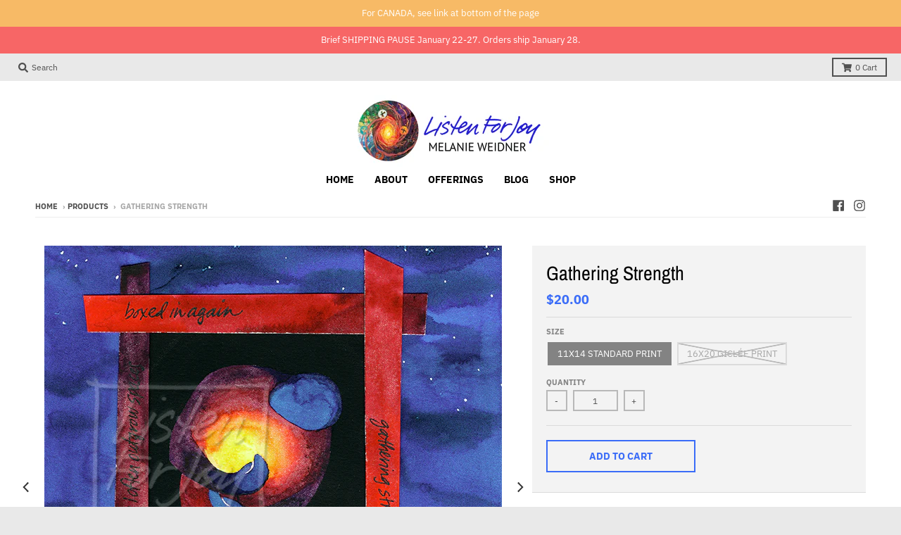

--- FILE ---
content_type: text/html; charset=utf-8
request_url: https://listenforjoy.com/products/gathering-strength
body_size: 23103
content:

<!doctype html>
<!--[if IE 8]><html class="no-js lt-ie9" lang="en"> <![endif]-->
<!--[if IE 9 ]><html class="ie9 no-js"> <![endif]-->
<!--[if (gt IE 9)|!(IE)]><!--> <html class="no-js" lang="en"> <!--<![endif]-->
<head>
  <meta charset="utf-8">
  <meta http-equiv="X-UA-Compatible" content="IE=edge,chrome=1">
  
  <link rel="canonical" href="https://listenforjoy.com/products/gathering-strength">
  
  <meta name="viewport" content="width=device-width,initial-scale=1">
  <meta name="theme-color" content="#3a6cf8">


 
  
  
  
  
  <link rel="shortcut icon" href="//listenforjoy.com/cdn/shop/files/ListenForJoy_favicon_-full_size_32x32.jpg?v=1613701528" type="image/png" />
  

  <title>
    Product: Gathering Strength | Listen For Joy | Spiritual Art
  </title>

  
    <meta name="description" content="Gathering Strength. Art prints of the original painting by Melanie Weidner / Listen For Joy: Soul stories in art. Inspire and deepen your spiritual practice and life journey. Sizes available: 11x14-inch Standard digital Art Print; 16x20-inch archival, hand-signed and numbered Giclée Art Print on watercolor paper.">
  

  <meta property="og:site_name" content="Listen For Joy">
<meta property="og:url" content="https://listenforjoy.com/products/gathering-strength">
<meta property="og:title" content="Gathering Strength">
<meta property="og:type" content="product">
<meta property="og:description" content="Gathering Strength. Art prints of the original painting by Melanie Weidner / Listen For Joy: Soul stories in art. Inspire and deepen your spiritual practice and life journey. Sizes available: 11x14-inch Standard digital Art Print; 16x20-inch archival, hand-signed and numbered Giclée Art Print on watercolor paper."><meta property="product:availability" content="instock">
  <meta property="product:price:amount" content="20.00">
  <meta property="product:price:currency" content="USD"><meta property="og:image" content="http://listenforjoy.com/cdn/shop/products/ListenForJoy-product-Gathering-Strength_1200x1200.jpg?v=1543199801">
      <meta property="og:image:secure_url" content="https://listenforjoy.com/cdn/shop/products/ListenForJoy-product-Gathering-Strength_1200x1200.jpg?v=1543199801">
      <meta property="og:image:width" content="650">
      <meta property="og:image:height" content="650"><meta property="og:image" content="http://listenforjoy.com/cdn/shop/products/ListenForJoy-product-zoom-Gathering-Strength_1200x1200.jpg?v=1543199811">
      <meta property="og:image:secure_url" content="https://listenforjoy.com/cdn/shop/products/ListenForJoy-product-zoom-Gathering-Strength_1200x1200.jpg?v=1543199811">
      <meta property="og:image:width" content="1000">
      <meta property="og:image:height" content="1000">

<meta name="twitter:site" content="@">
<meta name="twitter:card" content="summary_large_image">
<meta name="twitter:title" content="Gathering Strength">
<meta name="twitter:description" content="Gathering Strength. Art prints of the original painting by Melanie Weidner / Listen For Joy: Soul stories in art. Inspire and deepen your spiritual practice and life journey. Sizes available: 11x14-inch Standard digital Art Print; 16x20-inch archival, hand-signed and numbered Giclée Art Print on watercolor paper.">


  <script>window.performance && window.performance.mark && window.performance.mark('shopify.content_for_header.start');</script><meta id="shopify-digital-wallet" name="shopify-digital-wallet" content="/3676307520/digital_wallets/dialog">
<link rel="alternate" type="application/json+oembed" href="https://listenforjoy.com/products/gathering-strength.oembed">
<script async="async" src="/checkouts/internal/preloads.js?locale=en-US"></script>
<script id="shopify-features" type="application/json">{"accessToken":"d6a90f339687477ebff308b87cf29bd2","betas":["rich-media-storefront-analytics"],"domain":"listenforjoy.com","predictiveSearch":true,"shopId":3676307520,"locale":"en"}</script>
<script>var Shopify = Shopify || {};
Shopify.shop = "listen-for-joy.myshopify.com";
Shopify.locale = "en";
Shopify.currency = {"active":"USD","rate":"1.0"};
Shopify.country = "US";
Shopify.theme = {"name":"District","id":35957768256,"schema_name":"District","schema_version":"3.1.2","theme_store_id":735,"role":"main"};
Shopify.theme.handle = "null";
Shopify.theme.style = {"id":null,"handle":null};
Shopify.cdnHost = "listenforjoy.com/cdn";
Shopify.routes = Shopify.routes || {};
Shopify.routes.root = "/";</script>
<script type="module">!function(o){(o.Shopify=o.Shopify||{}).modules=!0}(window);</script>
<script>!function(o){function n(){var o=[];function n(){o.push(Array.prototype.slice.apply(arguments))}return n.q=o,n}var t=o.Shopify=o.Shopify||{};t.loadFeatures=n(),t.autoloadFeatures=n()}(window);</script>
<script id="shop-js-analytics" type="application/json">{"pageType":"product"}</script>
<script defer="defer" async type="module" src="//listenforjoy.com/cdn/shopifycloud/shop-js/modules/v2/client.init-shop-cart-sync_BT-GjEfc.en.esm.js"></script>
<script defer="defer" async type="module" src="//listenforjoy.com/cdn/shopifycloud/shop-js/modules/v2/chunk.common_D58fp_Oc.esm.js"></script>
<script defer="defer" async type="module" src="//listenforjoy.com/cdn/shopifycloud/shop-js/modules/v2/chunk.modal_xMitdFEc.esm.js"></script>
<script type="module">
  await import("//listenforjoy.com/cdn/shopifycloud/shop-js/modules/v2/client.init-shop-cart-sync_BT-GjEfc.en.esm.js");
await import("//listenforjoy.com/cdn/shopifycloud/shop-js/modules/v2/chunk.common_D58fp_Oc.esm.js");
await import("//listenforjoy.com/cdn/shopifycloud/shop-js/modules/v2/chunk.modal_xMitdFEc.esm.js");

  window.Shopify.SignInWithShop?.initShopCartSync?.({"fedCMEnabled":true,"windoidEnabled":true});

</script>
<script>(function() {
  var isLoaded = false;
  function asyncLoad() {
    if (isLoaded) return;
    isLoaded = true;
    var urls = ["https:\/\/inffuse.eventscalendar.co\/plugins\/shopify\/loader.js?app=calendar\u0026shop=listen-for-joy.myshopify.com\u0026shop=listen-for-joy.myshopify.com"];
    for (var i = 0; i < urls.length; i++) {
      var s = document.createElement('script');
      s.type = 'text/javascript';
      s.async = true;
      s.src = urls[i];
      var x = document.getElementsByTagName('script')[0];
      x.parentNode.insertBefore(s, x);
    }
  };
  if(window.attachEvent) {
    window.attachEvent('onload', asyncLoad);
  } else {
    window.addEventListener('load', asyncLoad, false);
  }
})();</script>
<script id="__st">var __st={"a":3676307520,"offset":-25200,"reqid":"75c430a0-7dda-49da-92d9-79856f68cdca-1769480037","pageurl":"listenforjoy.com\/products\/gathering-strength","u":"8342000fc6b0","p":"product","rtyp":"product","rid":1484638158912};</script>
<script>window.ShopifyPaypalV4VisibilityTracking = true;</script>
<script id="captcha-bootstrap">!function(){'use strict';const t='contact',e='account',n='new_comment',o=[[t,t],['blogs',n],['comments',n],[t,'customer']],c=[[e,'customer_login'],[e,'guest_login'],[e,'recover_customer_password'],[e,'create_customer']],r=t=>t.map((([t,e])=>`form[action*='/${t}']:not([data-nocaptcha='true']) input[name='form_type'][value='${e}']`)).join(','),a=t=>()=>t?[...document.querySelectorAll(t)].map((t=>t.form)):[];function s(){const t=[...o],e=r(t);return a(e)}const i='password',u='form_key',d=['recaptcha-v3-token','g-recaptcha-response','h-captcha-response',i],f=()=>{try{return window.sessionStorage}catch{return}},m='__shopify_v',_=t=>t.elements[u];function p(t,e,n=!1){try{const o=window.sessionStorage,c=JSON.parse(o.getItem(e)),{data:r}=function(t){const{data:e,action:n}=t;return t[m]||n?{data:e,action:n}:{data:t,action:n}}(c);for(const[e,n]of Object.entries(r))t.elements[e]&&(t.elements[e].value=n);n&&o.removeItem(e)}catch(o){console.error('form repopulation failed',{error:o})}}const l='form_type',E='cptcha';function T(t){t.dataset[E]=!0}const w=window,h=w.document,L='Shopify',v='ce_forms',y='captcha';let A=!1;((t,e)=>{const n=(g='f06e6c50-85a8-45c8-87d0-21a2b65856fe',I='https://cdn.shopify.com/shopifycloud/storefront-forms-hcaptcha/ce_storefront_forms_captcha_hcaptcha.v1.5.2.iife.js',D={infoText:'Protected by hCaptcha',privacyText:'Privacy',termsText:'Terms'},(t,e,n)=>{const o=w[L][v],c=o.bindForm;if(c)return c(t,g,e,D).then(n);var r;o.q.push([[t,g,e,D],n]),r=I,A||(h.body.append(Object.assign(h.createElement('script'),{id:'captcha-provider',async:!0,src:r})),A=!0)});var g,I,D;w[L]=w[L]||{},w[L][v]=w[L][v]||{},w[L][v].q=[],w[L][y]=w[L][y]||{},w[L][y].protect=function(t,e){n(t,void 0,e),T(t)},Object.freeze(w[L][y]),function(t,e,n,w,h,L){const[v,y,A,g]=function(t,e,n){const i=e?o:[],u=t?c:[],d=[...i,...u],f=r(d),m=r(i),_=r(d.filter((([t,e])=>n.includes(e))));return[a(f),a(m),a(_),s()]}(w,h,L),I=t=>{const e=t.target;return e instanceof HTMLFormElement?e:e&&e.form},D=t=>v().includes(t);t.addEventListener('submit',(t=>{const e=I(t);if(!e)return;const n=D(e)&&!e.dataset.hcaptchaBound&&!e.dataset.recaptchaBound,o=_(e),c=g().includes(e)&&(!o||!o.value);(n||c)&&t.preventDefault(),c&&!n&&(function(t){try{if(!f())return;!function(t){const e=f();if(!e)return;const n=_(t);if(!n)return;const o=n.value;o&&e.removeItem(o)}(t);const e=Array.from(Array(32),(()=>Math.random().toString(36)[2])).join('');!function(t,e){_(t)||t.append(Object.assign(document.createElement('input'),{type:'hidden',name:u})),t.elements[u].value=e}(t,e),function(t,e){const n=f();if(!n)return;const o=[...t.querySelectorAll(`input[type='${i}']`)].map((({name:t})=>t)),c=[...d,...o],r={};for(const[a,s]of new FormData(t).entries())c.includes(a)||(r[a]=s);n.setItem(e,JSON.stringify({[m]:1,action:t.action,data:r}))}(t,e)}catch(e){console.error('failed to persist form',e)}}(e),e.submit())}));const S=(t,e)=>{t&&!t.dataset[E]&&(n(t,e.some((e=>e===t))),T(t))};for(const o of['focusin','change'])t.addEventListener(o,(t=>{const e=I(t);D(e)&&S(e,y())}));const B=e.get('form_key'),M=e.get(l),P=B&&M;t.addEventListener('DOMContentLoaded',(()=>{const t=y();if(P)for(const e of t)e.elements[l].value===M&&p(e,B);[...new Set([...A(),...v().filter((t=>'true'===t.dataset.shopifyCaptcha))])].forEach((e=>S(e,t)))}))}(h,new URLSearchParams(w.location.search),n,t,e,['guest_login'])})(!0,!0)}();</script>
<script integrity="sha256-4kQ18oKyAcykRKYeNunJcIwy7WH5gtpwJnB7kiuLZ1E=" data-source-attribution="shopify.loadfeatures" defer="defer" src="//listenforjoy.com/cdn/shopifycloud/storefront/assets/storefront/load_feature-a0a9edcb.js" crossorigin="anonymous"></script>
<script data-source-attribution="shopify.dynamic_checkout.dynamic.init">var Shopify=Shopify||{};Shopify.PaymentButton=Shopify.PaymentButton||{isStorefrontPortableWallets:!0,init:function(){window.Shopify.PaymentButton.init=function(){};var t=document.createElement("script");t.src="https://listenforjoy.com/cdn/shopifycloud/portable-wallets/latest/portable-wallets.en.js",t.type="module",document.head.appendChild(t)}};
</script>
<script data-source-attribution="shopify.dynamic_checkout.buyer_consent">
  function portableWalletsHideBuyerConsent(e){var t=document.getElementById("shopify-buyer-consent"),n=document.getElementById("shopify-subscription-policy-button");t&&n&&(t.classList.add("hidden"),t.setAttribute("aria-hidden","true"),n.removeEventListener("click",e))}function portableWalletsShowBuyerConsent(e){var t=document.getElementById("shopify-buyer-consent"),n=document.getElementById("shopify-subscription-policy-button");t&&n&&(t.classList.remove("hidden"),t.removeAttribute("aria-hidden"),n.addEventListener("click",e))}window.Shopify?.PaymentButton&&(window.Shopify.PaymentButton.hideBuyerConsent=portableWalletsHideBuyerConsent,window.Shopify.PaymentButton.showBuyerConsent=portableWalletsShowBuyerConsent);
</script>
<script>
  function portableWalletsCleanup(e){e&&e.src&&console.error("Failed to load portable wallets script "+e.src);var t=document.querySelectorAll("shopify-accelerated-checkout .shopify-payment-button__skeleton, shopify-accelerated-checkout-cart .wallet-cart-button__skeleton"),e=document.getElementById("shopify-buyer-consent");for(let e=0;e<t.length;e++)t[e].remove();e&&e.remove()}function portableWalletsNotLoadedAsModule(e){e instanceof ErrorEvent&&"string"==typeof e.message&&e.message.includes("import.meta")&&"string"==typeof e.filename&&e.filename.includes("portable-wallets")&&(window.removeEventListener("error",portableWalletsNotLoadedAsModule),window.Shopify.PaymentButton.failedToLoad=e,"loading"===document.readyState?document.addEventListener("DOMContentLoaded",window.Shopify.PaymentButton.init):window.Shopify.PaymentButton.init())}window.addEventListener("error",portableWalletsNotLoadedAsModule);
</script>

<script type="module" src="https://listenforjoy.com/cdn/shopifycloud/portable-wallets/latest/portable-wallets.en.js" onError="portableWalletsCleanup(this)" crossorigin="anonymous"></script>
<script nomodule>
  document.addEventListener("DOMContentLoaded", portableWalletsCleanup);
</script>

<link id="shopify-accelerated-checkout-styles" rel="stylesheet" media="screen" href="https://listenforjoy.com/cdn/shopifycloud/portable-wallets/latest/accelerated-checkout-backwards-compat.css" crossorigin="anonymous">
<style id="shopify-accelerated-checkout-cart">
        #shopify-buyer-consent {
  margin-top: 1em;
  display: inline-block;
  width: 100%;
}

#shopify-buyer-consent.hidden {
  display: none;
}

#shopify-subscription-policy-button {
  background: none;
  border: none;
  padding: 0;
  text-decoration: underline;
  font-size: inherit;
  cursor: pointer;
}

#shopify-subscription-policy-button::before {
  box-shadow: none;
}

      </style>

<script>window.performance && window.performance.mark && window.performance.mark('shopify.content_for_header.end');</script>
  <link href="//listenforjoy.com/cdn/shop/t/3/assets/theme.scss.css?v=160521133940952479691762392098" rel="stylesheet" type="text/css" media="all" />

  

  <script>
    window.StyleHatch = window.StyleHatch || {};
    StyleHatch.Strings = {
      instagramAddToken: "Add your Instagram access token.",
      instagramInvalidToken: "The Instagram access token is invalid. Check to make sure you added the complete token.",
      instagramRateLimitToken: "Your store is currently over Instagram\u0026#39;s rate limit. Contact Style Hatch support for details.",
      addToCart: "Add to Cart",
      soldOut: "Sold Out",
      addressError: "Error looking up that address",
      addressNoResults: "No results for that address",
      addressQueryLimit: "You have exceeded the Google API usage limit. Consider upgrading to a \u003ca href=\"https:\/\/developers.google.com\/maps\/premium\/usage-limits\"\u003ePremium Plan\u003c\/a\u003e.",
      authError: "There was a problem authenticating your Google Maps account."
    }
    StyleHatch.currencyFormat = "${{amount}}";
    StyleHatch.ajaxCartEnable = true;
    // Post defer
    window.addEventListener('DOMContentLoaded', function() {
      (function( $ ) {
      

      
      
      })(jq223);
    });
    document.documentElement.className = document.documentElement.className.replace('no-js', 'js');
  </script>

  <script type="text/javascript">
    window.lazySizesConfig = window.lazySizesConfig || {};
    window.lazySizesConfig.expand = 1200;
    window.lazySizesConfig.loadMode = 3;
    window.lazySizesConfig.ricTimeout = 50;
  </script>
  <!--[if (gt IE 9)|!(IE)]><!--><script src="//listenforjoy.com/cdn/shop/t/3/assets/lazysizes.min.js?v=177495582470527266951542866123" async="async"></script><!--<![endif]-->
  <!--[if lte IE 9]><script src="//listenforjoy.com/cdn/shop/t/3/assets/lazysizes.min.js?v=177495582470527266951542866123"></script><![endif]-->
  <!--[if (gt IE 9)|!(IE)]><!--><script src="//listenforjoy.com/cdn/shop/t/3/assets/vendor.js?v=74942200938426627251542866124" defer="defer"></script><!--<![endif]-->
  <!--[if lte IE 9]><script src="//listenforjoy.com/cdn/shop/t/3/assets/vendor.js?v=74942200938426627251542866124"></script><![endif]-->
  
  <!--[if (gt IE 9)|!(IE)]><!--><script src="//listenforjoy.com/cdn/shop/t/3/assets/theme.min.js?v=27525635642148852791542866124" defer="defer"></script><!--<![endif]-->
  <!--[if lte IE 9]><script src="//listenforjoy.com/cdn/shop/t/3/assets/theme.min.js?v=27525635642148852791542866124"></script><![endif]-->
<style>
#__pf * {font-family: "IBM Plex Sans",sans-serif !important;}
  .gsoKZR {padding:0px !important;}
#__pf h1, #__pf h1 span {display: block !important;font-family: "Archivo Narrow",sans-serif !important;margin: 0 !important;line-height: 1.4 !important;color: #000 !important;text-transform: none !important;}
header.site-header h1.site-logo.has-image, header.site-header .site-logo.has-image.h1, header.site-header div.has-image.site-logo {text-align:center !important;margin:0px auto !important;padding:0px !important;}
header.site-header nav.nav-bar {margin-bottom:0px !important;}
header.site-header {padding-bottom:0px !important;}
/* ul.social-icons {display:none !important;} */
body .pb-overlay {background-color:rgba(255,255,255,1) !important;}
#__pf section {margin: 0;padding: 0px;}
.pf-lightbox .pf-lightbox-close {font-size:22px !important;color: #000 !important;text-shadow:1px 2px 0px #999 !important;top: -33px !important;}
/*
#__pf header.content-util nav.breadcrumb {font-size: .8em !important;}
#__pf header.content-util {margin-bottom:25px;}
*/
header.collection-header>.container, .page header.page-header h1, .page header.page-header .h1, .page header.page-header header.site-header div.site-logo, header.site-header .page header.page-header div.site-logo, .popup-page header.page-header h1, .popup-page header.page-header .h1, .popup-page header.page-header header.site-header div.site-logo, header.site-header .popup-page header.page-header div.site-logo {border-bottom:0px;}
header.content-util {border-bottom: 1px solid #ededed;}
#__pf .product-header {display:none;}
.pb-custom-html .product-header {display:none;}
#__pf p {font-size: 16px;line-height: 1.6;color: #4f4f4f;font-weight: 400;-webkit-font-smoothing: antialiased;-webkit-text-size-adjust: 100%;font-style: normal;}
#__pf .grid__column {padding:0px 25px !important;}
#__pf .grid__column.lfj-gallery-column {padding:0px !important;}
#__pf .pb-custom-html {padding:0px !important;}
#__pf h2 ._title, #__pf h2 span, #__pf h2 a {font-family: "Archivo Narrow",sans-serif !important;}
body:not(.template-index) main.main-content {margin-top:10px;}
.lfg-main-image {margin:25px 0px !important;padding:0px !important;}
.lfj-item-gallery {text-align:center !important;/*margin-bottom:25px !important;padding-top:25px !important;*/}
.lfj-item-gallery img {margin:0px 20px 15px 20px;max-width:100px !important;min-width:100px !important;}
.lfj-item-gallery img:last-child {margin-right:0px;}
.fg-btn-list {text-align:center !important;margin-bottom:25px !important;}
.ljf-button-block, .lfj-button-block {margin:25px 10px !important;padding-top: 30px !important;border-top: 1px solid #e5e5e5;text-align:center;}
.lfg-btn-list {margin-bottom:25px;}
.btn, ._43klRgVK__btn--rect {margin-right:10px !important;text-transform:uppercase !important;text-align: center !important;font-size: 1em !important;padding: 10px 12px !important;font-weight: 700 !important;color: #1B1C1D !important;text-decoration: none !important;background: none !important;border: 2px solid !important;display: inline-block !important;line-height: 1 !important;}
.ljf-button-block .btn:last-child, .lfj-button-block .btn:last-child {margin-right:0px !important;}
.lfj-gallery-column {text-align:center !important;padding: 25px 25px 0px 25px !important;}
.lfj-img-sizer img {max-width:550px !important;max-height:550px !important;object-fit: contain !important;}
.lfj-special-space {height:10px !important;margin:0px !important;padding:0px !important;}
.lfj-quote-block {background-color:#FFFFCC !important;font-style: italic !important;padding: 25px;}
.lfj-preview-grid {margin:25px 0px !important;}
header.collection-header .sort-by label {font-size:.9em !important;}
#search-form input[type="text"], #search-form input[type="submit"] {border:2px solid #b8b8b8;font-size:.9em !important;}
#search-form input[type="submit"] {border-color:#000 !important;text-transform:uppercase;font-weight: bold;}
#search-form input[type="text"] {width:150px;padding-left:5px;}
.lfj-main-image .grid__column {margin-bottom:25px;}
.lfj-main-image .grid__column:last-child {margin-bottom:0px;}
.lfj-image-constrain img {object-fit: cover !important;width:290px !important;height:290px !important;margin-bottom:50px !important;}
.lfj-gallery-column img, .lfj-image-constrain-small-margin img {margin-bottom:10px !important;}
.slideshow-carousel {margin-top:25px !important;}
.lfj-special-title-section {margin-bottom:25px !important;}
.pb-overlay:before {content: 'x';position: absolute;right: 225px;cursor:pointer;color: #3a6cf8;text-shadow: 2px 2px 2px #ddd;top: 0px;font-size: 28px;z-index: 9999;font-weight:bold;}
  .pf-b959e270 {margin:0px; !important;}
/*.aside-container .categories {display:none;}*/
  .article-image .card__image {width:auto;/*max-width:550px;*/max-height:550px;position:relative;}
  
  header.product-header {border:0px;}
  .card__image {min-height:auto !important;}
  .shopify-payment-button__button {display:none;}
  .article-image .card__image-wrapper {padding-top:0px !important;}
@media (max-width: 768px) {
	.lfj-preview-grid .grid__column {margin-bottom:25px !important;}
  .lfg-btn-list .btn {margin-bottom:25px;}
  .lfg-btn-list .btn:last-child {margin-bottom:0px;}
  .article-image .card__image {max-width:100%;width:inherit;max-height:none;}
  #copyright-information-for-art-images-listen-for-joy-spiritual-art .lfg-btn-list .btn:last-child,
  #mail-in-order-form-listen-for-joy-spiritual-art .lfg-btn-list .btn:last-child {margin-bottom:25px;}
}
.lookbook__item .card__image-wrapper {padding:0px !important;}
  @media only screen and (min-device-width : 768px) and (max-device-width : 1024px)  {.article-image .card__image {max-width:100%;width:inherit;max-height:none;}
   .lookbook__item .card__image-wrapper {padding:0px !important;}
  }
 .card__image {position:relative;min-height:300px;max-height:500px;width:auto;max-width:100%;}
  .instagram-container .card__image {position:absolute !important;}
  
</style>


<script>window.__pagefly_analytics_settings__={"acceptTracking":false};</script>
 

<script>window.__pagefly_analytics_settings__={"acceptTracking":false};</script>
 

<!-- BEGIN app block: shopify://apps/pagefly-page-builder/blocks/app-embed/83e179f7-59a0-4589-8c66-c0dddf959200 -->

<!-- BEGIN app snippet: pagefly-cro-ab-testing-main -->







<script>
  ;(function () {
    const url = new URL(window.location)
    const viewParam = url.searchParams.get('view')
    if (viewParam && viewParam.includes('variant-pf-')) {
      url.searchParams.set('pf_v', viewParam)
      url.searchParams.delete('view')
      window.history.replaceState({}, '', url)
    }
  })()
</script>



<script type='module'>
  
  window.PAGEFLY_CRO = window.PAGEFLY_CRO || {}

  window.PAGEFLY_CRO['data_debug'] = {
    original_template_suffix: "all_products",
    allow_ab_test: false,
    ab_test_start_time: 0,
    ab_test_end_time: 0,
    today_date_time: 1769480038000,
  }
  window.PAGEFLY_CRO['GA4'] = { enabled: false}
</script>

<!-- END app snippet -->








  <script src='https://cdn.shopify.com/extensions/019bf883-1122-7445-9dca-5d60e681c2c8/pagefly-page-builder-216/assets/pagefly-helper.js' defer='defer'></script>

  <script src='https://cdn.shopify.com/extensions/019bf883-1122-7445-9dca-5d60e681c2c8/pagefly-page-builder-216/assets/pagefly-general-helper.js' defer='defer'></script>

  <script src='https://cdn.shopify.com/extensions/019bf883-1122-7445-9dca-5d60e681c2c8/pagefly-page-builder-216/assets/pagefly-snap-slider.js' defer='defer'></script>

  <script src='https://cdn.shopify.com/extensions/019bf883-1122-7445-9dca-5d60e681c2c8/pagefly-page-builder-216/assets/pagefly-slideshow-v3.js' defer='defer'></script>

  <script src='https://cdn.shopify.com/extensions/019bf883-1122-7445-9dca-5d60e681c2c8/pagefly-page-builder-216/assets/pagefly-slideshow-v4.js' defer='defer'></script>

  <script src='https://cdn.shopify.com/extensions/019bf883-1122-7445-9dca-5d60e681c2c8/pagefly-page-builder-216/assets/pagefly-glider.js' defer='defer'></script>

  <script src='https://cdn.shopify.com/extensions/019bf883-1122-7445-9dca-5d60e681c2c8/pagefly-page-builder-216/assets/pagefly-slideshow-v1-v2.js' defer='defer'></script>

  <script src='https://cdn.shopify.com/extensions/019bf883-1122-7445-9dca-5d60e681c2c8/pagefly-page-builder-216/assets/pagefly-product-media.js' defer='defer'></script>

  <script src='https://cdn.shopify.com/extensions/019bf883-1122-7445-9dca-5d60e681c2c8/pagefly-page-builder-216/assets/pagefly-product.js' defer='defer'></script>


<script id='pagefly-helper-data' type='application/json'>
  {
    "page_optimization": {
      "assets_prefetching": false
    },
    "elements_asset_mapper": {
      "Accordion": "https://cdn.shopify.com/extensions/019bf883-1122-7445-9dca-5d60e681c2c8/pagefly-page-builder-216/assets/pagefly-accordion.js",
      "Accordion3": "https://cdn.shopify.com/extensions/019bf883-1122-7445-9dca-5d60e681c2c8/pagefly-page-builder-216/assets/pagefly-accordion3.js",
      "CountDown": "https://cdn.shopify.com/extensions/019bf883-1122-7445-9dca-5d60e681c2c8/pagefly-page-builder-216/assets/pagefly-countdown.js",
      "GMap1": "https://cdn.shopify.com/extensions/019bf883-1122-7445-9dca-5d60e681c2c8/pagefly-page-builder-216/assets/pagefly-gmap.js",
      "GMap2": "https://cdn.shopify.com/extensions/019bf883-1122-7445-9dca-5d60e681c2c8/pagefly-page-builder-216/assets/pagefly-gmap.js",
      "GMapBasicV2": "https://cdn.shopify.com/extensions/019bf883-1122-7445-9dca-5d60e681c2c8/pagefly-page-builder-216/assets/pagefly-gmap.js",
      "GMapAdvancedV2": "https://cdn.shopify.com/extensions/019bf883-1122-7445-9dca-5d60e681c2c8/pagefly-page-builder-216/assets/pagefly-gmap.js",
      "HTML.Video": "https://cdn.shopify.com/extensions/019bf883-1122-7445-9dca-5d60e681c2c8/pagefly-page-builder-216/assets/pagefly-htmlvideo.js",
      "HTML.Video2": "https://cdn.shopify.com/extensions/019bf883-1122-7445-9dca-5d60e681c2c8/pagefly-page-builder-216/assets/pagefly-htmlvideo2.js",
      "HTML.Video3": "https://cdn.shopify.com/extensions/019bf883-1122-7445-9dca-5d60e681c2c8/pagefly-page-builder-216/assets/pagefly-htmlvideo2.js",
      "BackgroundVideo": "https://cdn.shopify.com/extensions/019bf883-1122-7445-9dca-5d60e681c2c8/pagefly-page-builder-216/assets/pagefly-htmlvideo2.js",
      "Instagram": "https://cdn.shopify.com/extensions/019bf883-1122-7445-9dca-5d60e681c2c8/pagefly-page-builder-216/assets/pagefly-instagram.js",
      "Instagram2": "https://cdn.shopify.com/extensions/019bf883-1122-7445-9dca-5d60e681c2c8/pagefly-page-builder-216/assets/pagefly-instagram.js",
      "Insta3": "https://cdn.shopify.com/extensions/019bf883-1122-7445-9dca-5d60e681c2c8/pagefly-page-builder-216/assets/pagefly-instagram3.js",
      "Tabs": "https://cdn.shopify.com/extensions/019bf883-1122-7445-9dca-5d60e681c2c8/pagefly-page-builder-216/assets/pagefly-tab.js",
      "Tabs3": "https://cdn.shopify.com/extensions/019bf883-1122-7445-9dca-5d60e681c2c8/pagefly-page-builder-216/assets/pagefly-tab3.js",
      "ProductBox": "https://cdn.shopify.com/extensions/019bf883-1122-7445-9dca-5d60e681c2c8/pagefly-page-builder-216/assets/pagefly-cart.js",
      "FBPageBox2": "https://cdn.shopify.com/extensions/019bf883-1122-7445-9dca-5d60e681c2c8/pagefly-page-builder-216/assets/pagefly-facebook.js",
      "FBLikeButton2": "https://cdn.shopify.com/extensions/019bf883-1122-7445-9dca-5d60e681c2c8/pagefly-page-builder-216/assets/pagefly-facebook.js",
      "TwitterFeed2": "https://cdn.shopify.com/extensions/019bf883-1122-7445-9dca-5d60e681c2c8/pagefly-page-builder-216/assets/pagefly-twitter.js",
      "Paragraph4": "https://cdn.shopify.com/extensions/019bf883-1122-7445-9dca-5d60e681c2c8/pagefly-page-builder-216/assets/pagefly-paragraph4.js",

      "AliReviews": "https://cdn.shopify.com/extensions/019bf883-1122-7445-9dca-5d60e681c2c8/pagefly-page-builder-216/assets/pagefly-3rd-elements.js",
      "BackInStock": "https://cdn.shopify.com/extensions/019bf883-1122-7445-9dca-5d60e681c2c8/pagefly-page-builder-216/assets/pagefly-3rd-elements.js",
      "GloboBackInStock": "https://cdn.shopify.com/extensions/019bf883-1122-7445-9dca-5d60e681c2c8/pagefly-page-builder-216/assets/pagefly-3rd-elements.js",
      "GrowaveWishlist": "https://cdn.shopify.com/extensions/019bf883-1122-7445-9dca-5d60e681c2c8/pagefly-page-builder-216/assets/pagefly-3rd-elements.js",
      "InfiniteOptionsShopPad": "https://cdn.shopify.com/extensions/019bf883-1122-7445-9dca-5d60e681c2c8/pagefly-page-builder-216/assets/pagefly-3rd-elements.js",
      "InkybayProductPersonalizer": "https://cdn.shopify.com/extensions/019bf883-1122-7445-9dca-5d60e681c2c8/pagefly-page-builder-216/assets/pagefly-3rd-elements.js",
      "LimeSpot": "https://cdn.shopify.com/extensions/019bf883-1122-7445-9dca-5d60e681c2c8/pagefly-page-builder-216/assets/pagefly-3rd-elements.js",
      "Loox": "https://cdn.shopify.com/extensions/019bf883-1122-7445-9dca-5d60e681c2c8/pagefly-page-builder-216/assets/pagefly-3rd-elements.js",
      "Opinew": "https://cdn.shopify.com/extensions/019bf883-1122-7445-9dca-5d60e681c2c8/pagefly-page-builder-216/assets/pagefly-3rd-elements.js",
      "Powr": "https://cdn.shopify.com/extensions/019bf883-1122-7445-9dca-5d60e681c2c8/pagefly-page-builder-216/assets/pagefly-3rd-elements.js",
      "ProductReviews": "https://cdn.shopify.com/extensions/019bf883-1122-7445-9dca-5d60e681c2c8/pagefly-page-builder-216/assets/pagefly-3rd-elements.js",
      "PushOwl": "https://cdn.shopify.com/extensions/019bf883-1122-7445-9dca-5d60e681c2c8/pagefly-page-builder-216/assets/pagefly-3rd-elements.js",
      "ReCharge": "https://cdn.shopify.com/extensions/019bf883-1122-7445-9dca-5d60e681c2c8/pagefly-page-builder-216/assets/pagefly-3rd-elements.js",
      "Rivyo": "https://cdn.shopify.com/extensions/019bf883-1122-7445-9dca-5d60e681c2c8/pagefly-page-builder-216/assets/pagefly-3rd-elements.js",
      "TrackingMore": "https://cdn.shopify.com/extensions/019bf883-1122-7445-9dca-5d60e681c2c8/pagefly-page-builder-216/assets/pagefly-3rd-elements.js",
      "Vitals": "https://cdn.shopify.com/extensions/019bf883-1122-7445-9dca-5d60e681c2c8/pagefly-page-builder-216/assets/pagefly-3rd-elements.js",
      "Wiser": "https://cdn.shopify.com/extensions/019bf883-1122-7445-9dca-5d60e681c2c8/pagefly-page-builder-216/assets/pagefly-3rd-elements.js"
    },
    "custom_elements_mapper": {
      "pf-click-action-element": "https://cdn.shopify.com/extensions/019bf883-1122-7445-9dca-5d60e681c2c8/pagefly-page-builder-216/assets/pagefly-click-action-element.js",
      "pf-dialog-element": "https://cdn.shopify.com/extensions/019bf883-1122-7445-9dca-5d60e681c2c8/pagefly-page-builder-216/assets/pagefly-dialog-element.js"
    }
  }
</script>


<!-- END app block --><link href="https://monorail-edge.shopifysvc.com" rel="dns-prefetch">
<script>(function(){if ("sendBeacon" in navigator && "performance" in window) {try {var session_token_from_headers = performance.getEntriesByType('navigation')[0].serverTiming.find(x => x.name == '_s').description;} catch {var session_token_from_headers = undefined;}var session_cookie_matches = document.cookie.match(/_shopify_s=([^;]*)/);var session_token_from_cookie = session_cookie_matches && session_cookie_matches.length === 2 ? session_cookie_matches[1] : "";var session_token = session_token_from_headers || session_token_from_cookie || "";function handle_abandonment_event(e) {var entries = performance.getEntries().filter(function(entry) {return /monorail-edge.shopifysvc.com/.test(entry.name);});if (!window.abandonment_tracked && entries.length === 0) {window.abandonment_tracked = true;var currentMs = Date.now();var navigation_start = performance.timing.navigationStart;var payload = {shop_id: 3676307520,url: window.location.href,navigation_start,duration: currentMs - navigation_start,session_token,page_type: "product"};window.navigator.sendBeacon("https://monorail-edge.shopifysvc.com/v1/produce", JSON.stringify({schema_id: "online_store_buyer_site_abandonment/1.1",payload: payload,metadata: {event_created_at_ms: currentMs,event_sent_at_ms: currentMs}}));}}window.addEventListener('pagehide', handle_abandonment_event);}}());</script>
<script id="web-pixels-manager-setup">(function e(e,d,r,n,o){if(void 0===o&&(o={}),!Boolean(null===(a=null===(i=window.Shopify)||void 0===i?void 0:i.analytics)||void 0===a?void 0:a.replayQueue)){var i,a;window.Shopify=window.Shopify||{};var t=window.Shopify;t.analytics=t.analytics||{};var s=t.analytics;s.replayQueue=[],s.publish=function(e,d,r){return s.replayQueue.push([e,d,r]),!0};try{self.performance.mark("wpm:start")}catch(e){}var l=function(){var e={modern:/Edge?\/(1{2}[4-9]|1[2-9]\d|[2-9]\d{2}|\d{4,})\.\d+(\.\d+|)|Firefox\/(1{2}[4-9]|1[2-9]\d|[2-9]\d{2}|\d{4,})\.\d+(\.\d+|)|Chrom(ium|e)\/(9{2}|\d{3,})\.\d+(\.\d+|)|(Maci|X1{2}).+ Version\/(15\.\d+|(1[6-9]|[2-9]\d|\d{3,})\.\d+)([,.]\d+|)( \(\w+\)|)( Mobile\/\w+|) Safari\/|Chrome.+OPR\/(9{2}|\d{3,})\.\d+\.\d+|(CPU[ +]OS|iPhone[ +]OS|CPU[ +]iPhone|CPU IPhone OS|CPU iPad OS)[ +]+(15[._]\d+|(1[6-9]|[2-9]\d|\d{3,})[._]\d+)([._]\d+|)|Android:?[ /-](13[3-9]|1[4-9]\d|[2-9]\d{2}|\d{4,})(\.\d+|)(\.\d+|)|Android.+Firefox\/(13[5-9]|1[4-9]\d|[2-9]\d{2}|\d{4,})\.\d+(\.\d+|)|Android.+Chrom(ium|e)\/(13[3-9]|1[4-9]\d|[2-9]\d{2}|\d{4,})\.\d+(\.\d+|)|SamsungBrowser\/([2-9]\d|\d{3,})\.\d+/,legacy:/Edge?\/(1[6-9]|[2-9]\d|\d{3,})\.\d+(\.\d+|)|Firefox\/(5[4-9]|[6-9]\d|\d{3,})\.\d+(\.\d+|)|Chrom(ium|e)\/(5[1-9]|[6-9]\d|\d{3,})\.\d+(\.\d+|)([\d.]+$|.*Safari\/(?![\d.]+ Edge\/[\d.]+$))|(Maci|X1{2}).+ Version\/(10\.\d+|(1[1-9]|[2-9]\d|\d{3,})\.\d+)([,.]\d+|)( \(\w+\)|)( Mobile\/\w+|) Safari\/|Chrome.+OPR\/(3[89]|[4-9]\d|\d{3,})\.\d+\.\d+|(CPU[ +]OS|iPhone[ +]OS|CPU[ +]iPhone|CPU IPhone OS|CPU iPad OS)[ +]+(10[._]\d+|(1[1-9]|[2-9]\d|\d{3,})[._]\d+)([._]\d+|)|Android:?[ /-](13[3-9]|1[4-9]\d|[2-9]\d{2}|\d{4,})(\.\d+|)(\.\d+|)|Mobile Safari.+OPR\/([89]\d|\d{3,})\.\d+\.\d+|Android.+Firefox\/(13[5-9]|1[4-9]\d|[2-9]\d{2}|\d{4,})\.\d+(\.\d+|)|Android.+Chrom(ium|e)\/(13[3-9]|1[4-9]\d|[2-9]\d{2}|\d{4,})\.\d+(\.\d+|)|Android.+(UC? ?Browser|UCWEB|U3)[ /]?(15\.([5-9]|\d{2,})|(1[6-9]|[2-9]\d|\d{3,})\.\d+)\.\d+|SamsungBrowser\/(5\.\d+|([6-9]|\d{2,})\.\d+)|Android.+MQ{2}Browser\/(14(\.(9|\d{2,})|)|(1[5-9]|[2-9]\d|\d{3,})(\.\d+|))(\.\d+|)|K[Aa][Ii]OS\/(3\.\d+|([4-9]|\d{2,})\.\d+)(\.\d+|)/},d=e.modern,r=e.legacy,n=navigator.userAgent;return n.match(d)?"modern":n.match(r)?"legacy":"unknown"}(),u="modern"===l?"modern":"legacy",c=(null!=n?n:{modern:"",legacy:""})[u],f=function(e){return[e.baseUrl,"/wpm","/b",e.hashVersion,"modern"===e.buildTarget?"m":"l",".js"].join("")}({baseUrl:d,hashVersion:r,buildTarget:u}),m=function(e){var d=e.version,r=e.bundleTarget,n=e.surface,o=e.pageUrl,i=e.monorailEndpoint;return{emit:function(e){var a=e.status,t=e.errorMsg,s=(new Date).getTime(),l=JSON.stringify({metadata:{event_sent_at_ms:s},events:[{schema_id:"web_pixels_manager_load/3.1",payload:{version:d,bundle_target:r,page_url:o,status:a,surface:n,error_msg:t},metadata:{event_created_at_ms:s}}]});if(!i)return console&&console.warn&&console.warn("[Web Pixels Manager] No Monorail endpoint provided, skipping logging."),!1;try{return self.navigator.sendBeacon.bind(self.navigator)(i,l)}catch(e){}var u=new XMLHttpRequest;try{return u.open("POST",i,!0),u.setRequestHeader("Content-Type","text/plain"),u.send(l),!0}catch(e){return console&&console.warn&&console.warn("[Web Pixels Manager] Got an unhandled error while logging to Monorail."),!1}}}}({version:r,bundleTarget:l,surface:e.surface,pageUrl:self.location.href,monorailEndpoint:e.monorailEndpoint});try{o.browserTarget=l,function(e){var d=e.src,r=e.async,n=void 0===r||r,o=e.onload,i=e.onerror,a=e.sri,t=e.scriptDataAttributes,s=void 0===t?{}:t,l=document.createElement("script"),u=document.querySelector("head"),c=document.querySelector("body");if(l.async=n,l.src=d,a&&(l.integrity=a,l.crossOrigin="anonymous"),s)for(var f in s)if(Object.prototype.hasOwnProperty.call(s,f))try{l.dataset[f]=s[f]}catch(e){}if(o&&l.addEventListener("load",o),i&&l.addEventListener("error",i),u)u.appendChild(l);else{if(!c)throw new Error("Did not find a head or body element to append the script");c.appendChild(l)}}({src:f,async:!0,onload:function(){if(!function(){var e,d;return Boolean(null===(d=null===(e=window.Shopify)||void 0===e?void 0:e.analytics)||void 0===d?void 0:d.initialized)}()){var d=window.webPixelsManager.init(e)||void 0;if(d){var r=window.Shopify.analytics;r.replayQueue.forEach((function(e){var r=e[0],n=e[1],o=e[2];d.publishCustomEvent(r,n,o)})),r.replayQueue=[],r.publish=d.publishCustomEvent,r.visitor=d.visitor,r.initialized=!0}}},onerror:function(){return m.emit({status:"failed",errorMsg:"".concat(f," has failed to load")})},sri:function(e){var d=/^sha384-[A-Za-z0-9+/=]+$/;return"string"==typeof e&&d.test(e)}(c)?c:"",scriptDataAttributes:o}),m.emit({status:"loading"})}catch(e){m.emit({status:"failed",errorMsg:(null==e?void 0:e.message)||"Unknown error"})}}})({shopId: 3676307520,storefrontBaseUrl: "https://listenforjoy.com",extensionsBaseUrl: "https://extensions.shopifycdn.com/cdn/shopifycloud/web-pixels-manager",monorailEndpoint: "https://monorail-edge.shopifysvc.com/unstable/produce_batch",surface: "storefront-renderer",enabledBetaFlags: ["2dca8a86"],webPixelsConfigList: [{"id":"1413382197","configuration":"{\"focusDuration\":\"3\"}","eventPayloadVersion":"v1","runtimeContext":"STRICT","scriptVersion":"5267644d2647fc677b620ee257b1625c","type":"APP","apiClientId":1743893,"privacyPurposes":["ANALYTICS","SALE_OF_DATA"],"dataSharingAdjustments":{"protectedCustomerApprovalScopes":["read_customer_personal_data"]}},{"id":"shopify-app-pixel","configuration":"{}","eventPayloadVersion":"v1","runtimeContext":"STRICT","scriptVersion":"0450","apiClientId":"shopify-pixel","type":"APP","privacyPurposes":["ANALYTICS","MARKETING"]},{"id":"shopify-custom-pixel","eventPayloadVersion":"v1","runtimeContext":"LAX","scriptVersion":"0450","apiClientId":"shopify-pixel","type":"CUSTOM","privacyPurposes":["ANALYTICS","MARKETING"]}],isMerchantRequest: false,initData: {"shop":{"name":"Listen For Joy","paymentSettings":{"currencyCode":"USD"},"myshopifyDomain":"listen-for-joy.myshopify.com","countryCode":"US","storefrontUrl":"https:\/\/listenforjoy.com"},"customer":null,"cart":null,"checkout":null,"productVariants":[{"price":{"amount":20.0,"currencyCode":"USD"},"product":{"title":"Gathering Strength","vendor":"Listen For Joy","id":"1484638158912","untranslatedTitle":"Gathering Strength","url":"\/products\/gathering-strength","type":"Art Print"},"id":"14349619363904","image":{"src":"\/\/listenforjoy.com\/cdn\/shop\/products\/ListenForJoy-product-Gathering-Strength.jpg?v=1543199801"},"sku":"","title":"11x14 Standard Print","untranslatedTitle":"11x14 Standard Print"},{"price":{"amount":145.0,"currencyCode":"USD"},"product":{"title":"Gathering Strength","vendor":"Listen For Joy","id":"1484638158912","untranslatedTitle":"Gathering Strength","url":"\/products\/gathering-strength","type":"Art Print"},"id":"14349619429440","image":{"src":"\/\/listenforjoy.com\/cdn\/shop\/products\/ListenForJoy-product-Gathering-Strength.jpg?v=1543199801"},"sku":"","title":"16x20 Giclée Print","untranslatedTitle":"16x20 Giclée Print"}],"purchasingCompany":null},},"https://listenforjoy.com/cdn","fcfee988w5aeb613cpc8e4bc33m6693e112",{"modern":"","legacy":""},{"shopId":"3676307520","storefrontBaseUrl":"https:\/\/listenforjoy.com","extensionBaseUrl":"https:\/\/extensions.shopifycdn.com\/cdn\/shopifycloud\/web-pixels-manager","surface":"storefront-renderer","enabledBetaFlags":"[\"2dca8a86\"]","isMerchantRequest":"false","hashVersion":"fcfee988w5aeb613cpc8e4bc33m6693e112","publish":"custom","events":"[[\"page_viewed\",{}],[\"product_viewed\",{\"productVariant\":{\"price\":{\"amount\":20.0,\"currencyCode\":\"USD\"},\"product\":{\"title\":\"Gathering Strength\",\"vendor\":\"Listen For Joy\",\"id\":\"1484638158912\",\"untranslatedTitle\":\"Gathering Strength\",\"url\":\"\/products\/gathering-strength\",\"type\":\"Art Print\"},\"id\":\"14349619363904\",\"image\":{\"src\":\"\/\/listenforjoy.com\/cdn\/shop\/products\/ListenForJoy-product-Gathering-Strength.jpg?v=1543199801\"},\"sku\":\"\",\"title\":\"11x14 Standard Print\",\"untranslatedTitle\":\"11x14 Standard Print\"}}]]"});</script><script>
  window.ShopifyAnalytics = window.ShopifyAnalytics || {};
  window.ShopifyAnalytics.meta = window.ShopifyAnalytics.meta || {};
  window.ShopifyAnalytics.meta.currency = 'USD';
  var meta = {"product":{"id":1484638158912,"gid":"gid:\/\/shopify\/Product\/1484638158912","vendor":"Listen For Joy","type":"Art Print","handle":"gathering-strength","variants":[{"id":14349619363904,"price":2000,"name":"Gathering Strength - 11x14 Standard Print","public_title":"11x14 Standard Print","sku":""},{"id":14349619429440,"price":14500,"name":"Gathering Strength - 16x20 Giclée Print","public_title":"16x20 Giclée Print","sku":""}],"remote":false},"page":{"pageType":"product","resourceType":"product","resourceId":1484638158912,"requestId":"75c430a0-7dda-49da-92d9-79856f68cdca-1769480037"}};
  for (var attr in meta) {
    window.ShopifyAnalytics.meta[attr] = meta[attr];
  }
</script>
<script class="analytics">
  (function () {
    var customDocumentWrite = function(content) {
      var jquery = null;

      if (window.jQuery) {
        jquery = window.jQuery;
      } else if (window.Checkout && window.Checkout.$) {
        jquery = window.Checkout.$;
      }

      if (jquery) {
        jquery('body').append(content);
      }
    };

    var hasLoggedConversion = function(token) {
      if (token) {
        return document.cookie.indexOf('loggedConversion=' + token) !== -1;
      }
      return false;
    }

    var setCookieIfConversion = function(token) {
      if (token) {
        var twoMonthsFromNow = new Date(Date.now());
        twoMonthsFromNow.setMonth(twoMonthsFromNow.getMonth() + 2);

        document.cookie = 'loggedConversion=' + token + '; expires=' + twoMonthsFromNow;
      }
    }

    var trekkie = window.ShopifyAnalytics.lib = window.trekkie = window.trekkie || [];
    if (trekkie.integrations) {
      return;
    }
    trekkie.methods = [
      'identify',
      'page',
      'ready',
      'track',
      'trackForm',
      'trackLink'
    ];
    trekkie.factory = function(method) {
      return function() {
        var args = Array.prototype.slice.call(arguments);
        args.unshift(method);
        trekkie.push(args);
        return trekkie;
      };
    };
    for (var i = 0; i < trekkie.methods.length; i++) {
      var key = trekkie.methods[i];
      trekkie[key] = trekkie.factory(key);
    }
    trekkie.load = function(config) {
      trekkie.config = config || {};
      trekkie.config.initialDocumentCookie = document.cookie;
      var first = document.getElementsByTagName('script')[0];
      var script = document.createElement('script');
      script.type = 'text/javascript';
      script.onerror = function(e) {
        var scriptFallback = document.createElement('script');
        scriptFallback.type = 'text/javascript';
        scriptFallback.onerror = function(error) {
                var Monorail = {
      produce: function produce(monorailDomain, schemaId, payload) {
        var currentMs = new Date().getTime();
        var event = {
          schema_id: schemaId,
          payload: payload,
          metadata: {
            event_created_at_ms: currentMs,
            event_sent_at_ms: currentMs
          }
        };
        return Monorail.sendRequest("https://" + monorailDomain + "/v1/produce", JSON.stringify(event));
      },
      sendRequest: function sendRequest(endpointUrl, payload) {
        // Try the sendBeacon API
        if (window && window.navigator && typeof window.navigator.sendBeacon === 'function' && typeof window.Blob === 'function' && !Monorail.isIos12()) {
          var blobData = new window.Blob([payload], {
            type: 'text/plain'
          });

          if (window.navigator.sendBeacon(endpointUrl, blobData)) {
            return true;
          } // sendBeacon was not successful

        } // XHR beacon

        var xhr = new XMLHttpRequest();

        try {
          xhr.open('POST', endpointUrl);
          xhr.setRequestHeader('Content-Type', 'text/plain');
          xhr.send(payload);
        } catch (e) {
          console.log(e);
        }

        return false;
      },
      isIos12: function isIos12() {
        return window.navigator.userAgent.lastIndexOf('iPhone; CPU iPhone OS 12_') !== -1 || window.navigator.userAgent.lastIndexOf('iPad; CPU OS 12_') !== -1;
      }
    };
    Monorail.produce('monorail-edge.shopifysvc.com',
      'trekkie_storefront_load_errors/1.1',
      {shop_id: 3676307520,
      theme_id: 35957768256,
      app_name: "storefront",
      context_url: window.location.href,
      source_url: "//listenforjoy.com/cdn/s/trekkie.storefront.a804e9514e4efded663580eddd6991fcc12b5451.min.js"});

        };
        scriptFallback.async = true;
        scriptFallback.src = '//listenforjoy.com/cdn/s/trekkie.storefront.a804e9514e4efded663580eddd6991fcc12b5451.min.js';
        first.parentNode.insertBefore(scriptFallback, first);
      };
      script.async = true;
      script.src = '//listenforjoy.com/cdn/s/trekkie.storefront.a804e9514e4efded663580eddd6991fcc12b5451.min.js';
      first.parentNode.insertBefore(script, first);
    };
    trekkie.load(
      {"Trekkie":{"appName":"storefront","development":false,"defaultAttributes":{"shopId":3676307520,"isMerchantRequest":null,"themeId":35957768256,"themeCityHash":"10319351265358245272","contentLanguage":"en","currency":"USD","eventMetadataId":"52166c83-49e4-4e32-a0a3-e3e3ac72c054"},"isServerSideCookieWritingEnabled":true,"monorailRegion":"shop_domain","enabledBetaFlags":["65f19447"]},"Session Attribution":{},"S2S":{"facebookCapiEnabled":false,"source":"trekkie-storefront-renderer","apiClientId":580111}}
    );

    var loaded = false;
    trekkie.ready(function() {
      if (loaded) return;
      loaded = true;

      window.ShopifyAnalytics.lib = window.trekkie;

      var originalDocumentWrite = document.write;
      document.write = customDocumentWrite;
      try { window.ShopifyAnalytics.merchantGoogleAnalytics.call(this); } catch(error) {};
      document.write = originalDocumentWrite;

      window.ShopifyAnalytics.lib.page(null,{"pageType":"product","resourceType":"product","resourceId":1484638158912,"requestId":"75c430a0-7dda-49da-92d9-79856f68cdca-1769480037","shopifyEmitted":true});

      var match = window.location.pathname.match(/checkouts\/(.+)\/(thank_you|post_purchase)/)
      var token = match? match[1]: undefined;
      if (!hasLoggedConversion(token)) {
        setCookieIfConversion(token);
        window.ShopifyAnalytics.lib.track("Viewed Product",{"currency":"USD","variantId":14349619363904,"productId":1484638158912,"productGid":"gid:\/\/shopify\/Product\/1484638158912","name":"Gathering Strength - 11x14 Standard Print","price":"20.00","sku":"","brand":"Listen For Joy","variant":"11x14 Standard Print","category":"Art Print","nonInteraction":true,"remote":false},undefined,undefined,{"shopifyEmitted":true});
      window.ShopifyAnalytics.lib.track("monorail:\/\/trekkie_storefront_viewed_product\/1.1",{"currency":"USD","variantId":14349619363904,"productId":1484638158912,"productGid":"gid:\/\/shopify\/Product\/1484638158912","name":"Gathering Strength - 11x14 Standard Print","price":"20.00","sku":"","brand":"Listen For Joy","variant":"11x14 Standard Print","category":"Art Print","nonInteraction":true,"remote":false,"referer":"https:\/\/listenforjoy.com\/products\/gathering-strength"});
      }
    });


        var eventsListenerScript = document.createElement('script');
        eventsListenerScript.async = true;
        eventsListenerScript.src = "//listenforjoy.com/cdn/shopifycloud/storefront/assets/shop_events_listener-3da45d37.js";
        document.getElementsByTagName('head')[0].appendChild(eventsListenerScript);

})();</script>
  <script>
  if (!window.ga || (window.ga && typeof window.ga !== 'function')) {
    window.ga = function ga() {
      (window.ga.q = window.ga.q || []).push(arguments);
      if (window.Shopify && window.Shopify.analytics && typeof window.Shopify.analytics.publish === 'function') {
        window.Shopify.analytics.publish("ga_stub_called", {}, {sendTo: "google_osp_migration"});
      }
      console.error("Shopify's Google Analytics stub called with:", Array.from(arguments), "\nSee https://help.shopify.com/manual/promoting-marketing/pixels/pixel-migration#google for more information.");
    };
    if (window.Shopify && window.Shopify.analytics && typeof window.Shopify.analytics.publish === 'function') {
      window.Shopify.analytics.publish("ga_stub_initialized", {}, {sendTo: "google_osp_migration"});
    }
  }
</script>
<script
  defer
  src="https://listenforjoy.com/cdn/shopifycloud/perf-kit/shopify-perf-kit-3.0.4.min.js"
  data-application="storefront-renderer"
  data-shop-id="3676307520"
  data-render-region="gcp-us-east1"
  data-page-type="product"
  data-theme-instance-id="35957768256"
  data-theme-name="District"
  data-theme-version="3.1.2"
  data-monorail-region="shop_domain"
  data-resource-timing-sampling-rate="10"
  data-shs="true"
  data-shs-beacon="true"
  data-shs-export-with-fetch="true"
  data-shs-logs-sample-rate="1"
  data-shs-beacon-endpoint="https://listenforjoy.com/api/collect"
></script>
</head> 

<body id="product-gathering-strength-listen-for-joy-spiritual-art" class="template-product" data-template-directory="" data-template="product" >

  <div id="page">
    <div id="shopify-section-promos" class="shopify-section promos"><div data-section-id="promos" data-section-type="promos-section" data-scroll-lock="false">
  
    
    


    
    

    
    

  
    
    


    
    

    
    

  
    
    
<header id="block-12720792-69cf-48b4-a1b7-49cd4d68ac70" class="promo-bar promo-bar-12720792-69cf-48b4-a1b7-49cd4d68ac70 align-center size-default placement-top"
            data-type="announcement-bar"
            
            data-hide-delay="no-delay"
            
            data-bar-placement="top"
            data-show-for="both"
            data-homepage-limit="false"
            >
            
              <span class="promo-bar-text">For CANADA, see link at bottom of the page</span>
            
          </header>
          <style>
            header.promo-bar-12720792-69cf-48b4-a1b7-49cd4d68ac70 span.promo-bar-text {
              background-color: #f7ba66;
              color: #ffffff;
            }
            header.promo-bar-12720792-69cf-48b4-a1b7-49cd4d68ac70 a {
              color: #ffffff;
            }
          </style>

    
    

    
    

  
    
    
<header id="block-caa95b77-7296-4485-8a2b-c7ef01ee8363" class="promo-bar promo-bar-caa95b77-7296-4485-8a2b-c7ef01ee8363 align-center size-default placement-top"
            data-type="announcement-bar"
            
            data-hide-delay="no-delay"
            
            data-bar-placement="top"
            data-show-for="both"
            data-homepage-limit="false"
            >
            
              <span class="promo-bar-text">Brief SHIPPING PAUSE January 22-27. Orders ship January 28.</span>
            
          </header>
          <style>
            header.promo-bar-caa95b77-7296-4485-8a2b-c7ef01ee8363 span.promo-bar-text {
              background-color: #f76666;
              color: #ffffff;
            }
            header.promo-bar-caa95b77-7296-4485-8a2b-c7ef01ee8363 a {
              color: #ffffff;
            }
          </style>

    
    

    
    

  
</div>


</div>
    <header class="util">
  <div class="wrapper">

    <div class="search-wrapper">
      <!-- /snippets/search-bar.liquid -->


<form action="/search" method="get" class="input-group search-bar" role="search">
  <div class="icon-wrapper">
    <span class="icon-fallback-text">
      <span class="icon icon-search" aria-hidden="true"><svg aria-hidden="true" focusable="false" role="presentation" class="icon icon-ui-search" viewBox="0 0 512 512"><path d="M505 442.7L405.3 343c-4.5-4.5-10.6-7-17-7H372c27.6-35.3 44-79.7 44-128C416 93.1 322.9 0 208 0S0 93.1 0 208s93.1 208 208 208c48.3 0 92.7-16.4 128-44v16.3c0 6.4 2.5 12.5 7 17l99.7 99.7c9.4 9.4 24.6 9.4 33.9 0l28.3-28.3c9.4-9.4 9.4-24.6.1-34zM208 336c-70.7 0-128-57.2-128-128 0-70.7 57.2-128 128-128 70.7 0 128 57.2 128 128 0 70.7-57.2 128-128 128z"/></svg></span>
      <span class="fallback-text">Search</span>
    </span>
  </div>
  <div class="input-wrapper">
    <input type="search" name="q" value="" placeholder="Search our store" class="input-group-field" aria-label="Search our store">
  </div>
  <div class="button-wrapper">
    <span class="input-group-btn">
      <button type="button" class="btn icon-fallback-text">
        <span class="icon icon-close" aria-hidden="true"><svg aria-hidden="true" focusable="false" role="presentation" class="icon icon-ui-close" viewBox="0 0 352 512"><path d="M242.72 256l100.07-100.07c12.28-12.28 12.28-32.19 0-44.48l-22.24-22.24c-12.28-12.28-32.19-12.28-44.48 0L176 189.28 75.93 89.21c-12.28-12.28-32.19-12.28-44.48 0L9.21 111.45c-12.28 12.28-12.28 32.19 0 44.48L109.28 256 9.21 356.07c-12.28 12.28-12.28 32.19 0 44.48l22.24 22.24c12.28 12.28 32.2 12.28 44.48 0L176 322.72l100.07 100.07c12.28 12.28 32.2 12.28 44.48 0l22.24-22.24c12.28-12.28 12.28-32.19 0-44.48L242.72 256z"/></svg></span>
        <span class="fallback-text">Close menu</span>
      </button>
    </span>
  </div>
</form>
    </div>

    <div class="left-wrapper">
      <ul class="text-links">
        <li class="mobile-menu">
          <a href="#menu" class="toggle-menu menu-link">
            <span class="icon-text">
              <span class="icon icon-menu" aria-hidden="true"><svg aria-hidden="true" focusable="false" role="presentation" class="icon icon-ui-menu" viewBox="0 0 448 512"><path d="M16 132h416c8.837 0 16-7.163 16-16V76c0-8.837-7.163-16-16-16H16C7.163 60 0 67.163 0 76v40c0 8.837 7.163 16 16 16zm0 160h416c8.837 0 16-7.163 16-16v-40c0-8.837-7.163-16-16-16H16c-8.837 0-16 7.163-16 16v40c0 8.837 7.163 16 16 16zm0 160h416c8.837 0 16-7.163 16-16v-40c0-8.837-7.163-16-16-16H16c-8.837 0-16 7.163-16 16v40c0 8.837 7.163 16 16 16z"/></svg></span>
              <span class="text" data-close-text="Close menu">Menu</span>
            </span>
          </a>
        </li>
        <li>
          <a href="#" class="search">
            <span class="icon-text">
              <span class="icon icon-search" aria-hidden="true"><svg aria-hidden="true" focusable="false" role="presentation" class="icon icon-ui-search" viewBox="0 0 512 512"><path d="M505 442.7L405.3 343c-4.5-4.5-10.6-7-17-7H372c27.6-35.3 44-79.7 44-128C416 93.1 322.9 0 208 0S0 93.1 0 208s93.1 208 208 208c48.3 0 92.7-16.4 128-44v16.3c0 6.4 2.5 12.5 7 17l99.7 99.7c9.4 9.4 24.6 9.4 33.9 0l28.3-28.3c9.4-9.4 9.4-24.6.1-34zM208 336c-70.7 0-128-57.2-128-128 0-70.7 57.2-128 128-128 70.7 0 128 57.2 128 128 0 70.7-57.2 128-128 128z"/></svg></span>
              <span class="text">Search</span>
            </span>
          </a>
        </li>
      </ul>
      
      
    </div>

    <div class="right-wrapper">
      
      
      
      <a href="/cart" id="CartButton">
        <span class="icon-fallback-text"><span class="icon icon-cart" aria-hidden="true"><svg aria-hidden="true" focusable="false" role="presentation" class="icon icon-ui-cart" viewBox="0 0 576 512"><path d="M528.12 301.319l47.273-208C578.806 78.301 567.391 64 551.99 64H159.208l-9.166-44.81C147.758 8.021 137.93 0 126.529 0H24C10.745 0 0 10.745 0 24v16c0 13.255 10.745 24 24 24h69.883l70.248 343.435C147.325 417.1 136 435.222 136 456c0 30.928 25.072 56 56 56s56-25.072 56-56c0-15.674-6.447-29.835-16.824-40h209.647C430.447 426.165 424 440.326 424 456c0 30.928 25.072 56 56 56s56-25.072 56-56c0-22.172-12.888-41.332-31.579-50.405l5.517-24.276c3.413-15.018-8.002-29.319-23.403-29.319H218.117l-6.545-32h293.145c11.206 0 20.92-7.754 23.403-18.681z"/></svg></span>
        </span>
        <span id="CartCount">0</span>
        Cart
        <span id="CartCost" class="money"></span>

      </a>
      
        <!-- /snippets/cart-preview.liquid -->
<div class="cart-preview">
  <div class="cart-preview-title">
    Added to Cart
  </div>
  <div class="product-container">
    <div class="box product">
      <figure>
        <a href="#" class="product-image"></a>
        <figcaption>
          <a href="#" class="product-title"></a>
          <ul class="product-variant options"></ul>
          <span class="product-price price money"></span>
        </figcaption>
      </figure>
    </div>
  </div>
  <div class="cart-preview-total">
    
    <div class="count plural">You have <span class="item-count"></span> items in your cart</div>
    <div class="count singular">You have <span class="item-count">1</span> item in your cart</div>
    <div class="label">Total</div>
    <div class="total-price total"><span class="money"></span></div>
  </div>
  <div class="cart-preview-buttons">
    <a href="/cart" class="button solid">Check Out</a>
    <a href="#continue" class="button outline continue-shopping">Continue Shopping</a>
  </div>
</div>
      
    </div>
  </div>
</header>

    <div id="shopify-section-header" class="shopify-section header"><div data-section-id="header" data-section-type="header-section">
  <div class="site-header-wrapper">
    <header class="site-header  " data-scroll-lock="util" role="banner">

      <div class="wrapper">
        <div class="logo-nav-contain layout-vertical">
          
          <div class="logo-contain">
            
              <div class="site-logo has-image" itemscope itemtype="http://schema.org/Organization">
            
              
                <a href="/" itemprop="url" class="logo-image">
                  
                  
                  
                  <img src="//listenforjoy.com/cdn/shop/files/ListenForJoy_Logo_6_280x.jpg?v=1676652923"
                    srcset="//listenforjoy.com/cdn/shop/files/ListenForJoy_Logo_6_280x.jpg?v=1676652923 1x
                            ,//listenforjoy.com/cdn/shop/files/ListenForJoy_Logo_6_280x@2x.jpg?v=1676652923 2x"
                    alt="Listen For Joy">
                </a>
              
            
              </div>
            
          </div>

          <nav class="nav-bar" role="navigation">
            <ul class="site-nav" role="menubar">
  
  
    <li class="" role="presentation">
      <a href="/"  role="menuitem">Home</a>
      
    </li>
  
    <li class="" role="presentation">
      <a href="/pages/about"  role="menuitem">About</a>
      
    </li>
  
    <li class="" role="presentation">
      <a href="/pages/offerings"  role="menuitem">Offerings</a>
      
    </li>
  
    <li class="" role="presentation">
      <a href="/blogs/blog"  role="menuitem">Blog</a>
      
    </li>
  
    <li class="" role="presentation">
      <a href="/collections/all"  role="menuitem">Shop</a>
      
    </li>
  
</ul>

          </nav>
        </div>

      </div>
    </header>
  </div>
</div>

<nav id="menu" class="panel" role="navigation">
  <div class="search">
    <!-- /snippets/search-bar.liquid -->


<form action="/search" method="get" class="input-group search-bar" role="search">
  <div class="icon-wrapper">
    <span class="icon-fallback-text">
      <span class="icon icon-search" aria-hidden="true"><svg aria-hidden="true" focusable="false" role="presentation" class="icon icon-ui-search" viewBox="0 0 512 512"><path d="M505 442.7L405.3 343c-4.5-4.5-10.6-7-17-7H372c27.6-35.3 44-79.7 44-128C416 93.1 322.9 0 208 0S0 93.1 0 208s93.1 208 208 208c48.3 0 92.7-16.4 128-44v16.3c0 6.4 2.5 12.5 7 17l99.7 99.7c9.4 9.4 24.6 9.4 33.9 0l28.3-28.3c9.4-9.4 9.4-24.6.1-34zM208 336c-70.7 0-128-57.2-128-128 0-70.7 57.2-128 128-128 70.7 0 128 57.2 128 128 0 70.7-57.2 128-128 128z"/></svg></span>
      <span class="fallback-text">Search</span>
    </span>
  </div>
  <div class="input-wrapper">
    <input type="search" name="q" value="" placeholder="Search our store" class="input-group-field" aria-label="Search our store">
  </div>
  <div class="button-wrapper">
    <span class="input-group-btn">
      <button type="button" class="btn icon-fallback-text">
        <span class="icon icon-close" aria-hidden="true"><svg aria-hidden="true" focusable="false" role="presentation" class="icon icon-ui-close" viewBox="0 0 352 512"><path d="M242.72 256l100.07-100.07c12.28-12.28 12.28-32.19 0-44.48l-22.24-22.24c-12.28-12.28-32.19-12.28-44.48 0L176 189.28 75.93 89.21c-12.28-12.28-32.19-12.28-44.48 0L9.21 111.45c-12.28 12.28-12.28 32.19 0 44.48L109.28 256 9.21 356.07c-12.28 12.28-12.28 32.19 0 44.48l22.24 22.24c12.28 12.28 32.2 12.28 44.48 0L176 322.72l100.07 100.07c12.28 12.28 32.2 12.28 44.48 0l22.24-22.24c12.28-12.28 12.28-32.19 0-44.48L242.72 256z"/></svg></span>
        <span class="fallback-text">Close menu</span>
      </button>
    </span>
  </div>
</form>
  </div>

  <ul class="site-nav" role="menubar">
  
  
    <li class="" role="presentation">
      <a href="/"  role="menuitem">Home</a>
      
    </li>
  
    <li class="" role="presentation">
      <a href="/pages/about"  role="menuitem">About</a>
      
    </li>
  
    <li class="" role="presentation">
      <a href="/pages/offerings"  role="menuitem">Offerings</a>
      
    </li>
  
    <li class="" role="presentation">
      <a href="/blogs/blog"  role="menuitem">Blog</a>
      
    </li>
  
    <li class="" role="presentation">
      <a href="/collections/all"  role="menuitem">Shop</a>
      
    </li>
  
</ul>


  <div class="account">
    
  </div>
</nav>

<style>
  
  header.util .wrapper {
    padding: 0;
    max-width: 100%;
  }
  header.util .wrapper .left-wrapper,
  header.util .wrapper .right-wrapper {
    margin: 6px 20px;
  }
  
  .site-logo.has-image {
    max-width: 280px;
  }
  //
</style>


</div>

    <main class="main-content main-content--breadcrumb-desktop" role="main">
      

<div id="shopify-section-product-template" class="shopify-section"><div class="product-template" id="ProductSection-product-template" data-section-id="product-template" data-ProductSection data-section-type="product-template" data-enable-history-state="true" data-enable-swatch="true">
  <section class="single-product" itemscope itemtype="http://schema.org/Product">
    <meta itemprop="name" content="Gathering Strength - ">
    <meta itemprop="url" content="https://listenforjoy.com/products/gathering-strength">
    <meta itemprop="image" content="//listenforjoy.com/cdn/shop/products/ListenForJoy-product-Gathering-Strength_1024x1024.jpg?v=1543199801">
    
    
    <div class="wrapper">

      <header class="content-util">
      <!-- /snippets/breadcrumb.liquid -->


<nav class="breadcrumb" role="navigation" aria-label="breadcrumbs">
  <a href="/" title="Back to the frontpage">Home</a>

  
  <span aria-hidden="true">&rsaquo;</span><a href="/collections/all">Products</a>
    
    <span aria-hidden="true">&rsaquo;</span>
    <span>Gathering Strength</span>

  
</nav>


      <ul class="social-icons"><li>
        <a href="https://www.facebook.com/ListenForJoy" title="Facebook - Listen For Joy">
          <svg aria-hidden="true" focusable="false" role="presentation" class="icon icon-social-facebook" viewBox="0 0 448 512"><path d="M448 56.7v398.5c0 13.7-11.1 24.7-24.7 24.7H309.1V306.5h58.2l8.7-67.6h-67v-43.2c0-19.6 5.4-32.9 33.5-32.9h35.8v-60.5c-6.2-.8-27.4-2.7-52.2-2.7-51.6 0-87 31.5-87 89.4v49.9h-58.4v67.6h58.4V480H24.7C11.1 480 0 468.9 0 455.3V56.7C0 43.1 11.1 32 24.7 32h398.5c13.7 0 24.8 11.1 24.8 24.7z"/></svg>
        </a>
      </li><li>
        <a href="https://www.instagram.com/listenforjoy" title="Instagram - Listen For Joy">
          <svg aria-hidden="true" focusable="false" role="presentation" class="icon icon-social-instagram" viewBox="0 0 448 512"><path d="M224.1 141c-63.6 0-114.9 51.3-114.9 114.9s51.3 114.9 114.9 114.9S339 319.5 339 255.9 287.7 141 224.1 141zm0 189.6c-41.1 0-74.7-33.5-74.7-74.7s33.5-74.7 74.7-74.7 74.7 33.5 74.7 74.7-33.6 74.7-74.7 74.7zm146.4-194.3c0 14.9-12 26.8-26.8 26.8-14.9 0-26.8-12-26.8-26.8s12-26.8 26.8-26.8 26.8 12 26.8 26.8zm76.1 27.2c-1.7-35.9-9.9-67.7-36.2-93.9-26.2-26.2-58-34.4-93.9-36.2-37-2.1-147.9-2.1-184.9 0-35.8 1.7-67.6 9.9-93.9 36.1s-34.4 58-36.2 93.9c-2.1 37-2.1 147.9 0 184.9 1.7 35.9 9.9 67.7 36.2 93.9s58 34.4 93.9 36.2c37 2.1 147.9 2.1 184.9 0 35.9-1.7 67.7-9.9 93.9-36.2 26.2-26.2 34.4-58 36.2-93.9 2.1-37 2.1-147.8 0-184.8zM398.8 388c-7.8 19.6-22.9 34.7-42.6 42.6-29.5 11.7-99.5 9-132.1 9s-102.7 2.6-132.1-9c-19.6-7.8-34.7-22.9-42.6-42.6-11.7-29.5-9-99.5-9-132.1s-2.6-102.7 9-132.1c7.8-19.6 22.9-34.7 42.6-42.6 29.5-11.7 99.5-9 132.1-9s102.7-2.6 132.1 9c19.6 7.8 34.7 22.9 42.6 42.6 11.7 29.5 9 99.5 9 132.1s2.7 102.7-9 132.1z"/></svg>
        </a>
      </li></ul>
      </header>

      <header class="product-header">
        <div class="product-jump-container">
          
          
        </div>

      </header>

      <div class="grid">
        <div class="product-images thumbnails-placement-below">
          <div class="images-container">
            <div class="featured " id="ProductPhoto-product-template" data-ProductPhoto>
  <div class="product-image--slider" id="ProductImageSlider-product-template" 
    data-zoom="true" 
    data-lightbox="false"
    data-show-arrows="true"
    data-slider-enabled="true" 
    data-flickity-options='{
      "adaptiveHeight": true,
      "imagesLoaded": true,
      "lazyLoad": true,
      "wrapAround": true,
      "fullscreen": true,
      
      "pageDots": true,
      
      "prevNextButtons": true,
      "selectedAttraction": 0.15,
      "friction": 0.8
    }'
    data-ProductImageSlider><div class="product-image--cell" data-image-id="4343084646464" data-initial-image>
        <div id="ProductImageCellContainer-4343084646464">
          <a href="//listenforjoy.com/cdn/shop/products/ListenForJoy-product-Gathering-Strength_650x.jpg?v=1543199801" id="CardImageContainer-4343084646464" class="card__image-container" target="_blank"><img id="ProductImage-product-template-4343084646464" class="lazyload"src="//listenforjoy.com/cdn/shop/products/ListenForJoy-product-Gathering-Strength_394x.jpg?v=1543199801"data-id="4343084646464"
              data-section-id="product-template"
              data-src="//listenforjoy.com/cdn/shop/products/ListenForJoy-product-Gathering-Strength_{width}x.jpg?v=1543199801"
              data-widths="[85,100,200,295,394,590,650]"
              data-aspectratio="1.0"
              data-sizes="auto"
              data-position="0"
              data-max-width="650"
              alt="Gathering Strength">
            <noscript>
              <img src="//listenforjoy.com/cdn/shop/products/ListenForJoy-product-Gathering-Strength_590x.jpg?v=1543199801" alt="Gathering Strength">
            </noscript>
            
            
            
            <style>
              .product-image--slider:not(.is-fullscreen) #ProductImageCellContainer-4343084646464 {
                width: 100%;
                max-width: 650px;
              }
              .product-image--slider:not(.is-fullscreen) #CardImageContainer-4343084646464 {
                position: relative;
                height: 0;
                padding-bottom: 100%;
              }
              .product-image--slider:not(.is-fullscreen) #CardImageContainer-4343084646464 img {
                width: 100%;
                height: 100%;
                position: absolute;
                top: 0;
                left: 0;
              }
              .product-image--slider.is-fullscreen #CardImageContainer-4343084646464 img {
                height: 650px;
                width: 650px;
              }
            </style>
          </a>
        </div>
      </div><div class="product-image--cell" data-image-id="4343087497280" >
        <div id="ProductImageCellContainer-4343087497280">
          <a href="//listenforjoy.com/cdn/shop/products/ListenForJoy-product-zoom-Gathering-Strength_1000x.jpg?v=1543199811" id="CardImageContainer-4343087497280" class="card__image-container" target="_blank"><img id="ProductImage-product-template-4343087497280" class="lazyload"src="[data-uri]"data-id="4343087497280"
              data-section-id="product-template"
              data-src="//listenforjoy.com/cdn/shop/products/ListenForJoy-product-zoom-Gathering-Strength_{width}x.jpg?v=1543199811"
              data-widths="[85,100,200,295,394,590,720,800,1000]"
              data-aspectratio="1.0"
              data-sizes="auto"
              data-position="1"
              data-max-width="1000"
              alt="Gathering Strength">
            <noscript>
              <img src="//listenforjoy.com/cdn/shop/products/ListenForJoy-product-zoom-Gathering-Strength_590x.jpg?v=1543199811" alt="Gathering Strength">
            </noscript>
            
            
            
            <style>
              .product-image--slider:not(.is-fullscreen) #ProductImageCellContainer-4343087497280 {
                width: 100%;
                max-width: 1000px;
              }
              .product-image--slider:not(.is-fullscreen) #CardImageContainer-4343087497280 {
                position: relative;
                height: 0;
                padding-bottom: 100%;
              }
              .product-image--slider:not(.is-fullscreen) #CardImageContainer-4343087497280 img {
                width: 100%;
                height: 100%;
                position: absolute;
                top: 0;
                left: 0;
              }
              .product-image--slider.is-fullscreen #CardImageContainer-4343087497280 img {
                height: 1000px;
                width: 1000px;
              }
            </style>
          </a>
        </div>
      </div></div>
</div>
<div class="product-thumb--slider" id="ProductThumbsSlider-product-template"
  data-ProductThumbsSlider
  data-slider-placement="below"
  data-slider-enabled="true" 
  data-flickity-options='{
    "imagesLoaded": true,
    "lazyLoad": true,
    "pageDots": false,
    "groupCells": true,
    "asNavFor": "#ProductImageSlider-product-template" 
  }'><div class="product-thumb--cell" data-image-id="4343084646464" data-initial-image>
      <a href="//listenforjoy.com/cdn/shop/products/ListenForJoy-product-Gathering-Strength_650x.jpg?v=1543199801"><img class="lazyload"
            src="//listenforjoy.com/cdn/shop/products/ListenForJoy-product-Gathering-Strength_100x.jpg?v=1543199801"
            data-id="4343084646464"
            data-section-id="product-template"
            data-default="//listenforjoy.com/cdn/shop/products/ListenForJoy-product-Gathering-Strength_394x.jpg?v=1543199801"
            data-src="//listenforjoy.com/cdn/shop/products/ListenForJoy-product-Gathering-Strength_{width}x.jpg?v=1543199801"
            data-src-pattern="//listenforjoy.com/cdn/shop/products/ListenForJoy-product-Gathering-Strength_{width}x.jpg?v=1543199801"
            data-widths="[85,100,200,295,394,590,650]"
            data-aspectratio="1.0"
            data-sizes="auto"
            data-position="0"
            data-max-width="650"
            alt="Gathering Strength">
        <noscript>
          <img src="//listenforjoy.com/cdn/shop/products/ListenForJoy-product-Gathering-Strength_100x.jpg?v=1543199801" alt="Gathering Strength">
        </noscript>
      </a>
    </div><div class="product-thumb--cell" data-image-id="4343087497280" >
      <a href="//listenforjoy.com/cdn/shop/products/ListenForJoy-product-zoom-Gathering-Strength_1000x.jpg?v=1543199811"><img class="lazyload"
            src="//listenforjoy.com/cdn/shop/products/ListenForJoy-product-zoom-Gathering-Strength_100x.jpg?v=1543199811"
            data-id="4343087497280"
            data-section-id="product-template"
            data-default="//listenforjoy.com/cdn/shop/products/ListenForJoy-product-zoom-Gathering-Strength_394x.jpg?v=1543199811"
            data-src="//listenforjoy.com/cdn/shop/products/ListenForJoy-product-zoom-Gathering-Strength_{width}x.jpg?v=1543199811"
            data-src-pattern="//listenforjoy.com/cdn/shop/products/ListenForJoy-product-zoom-Gathering-Strength_{width}x.jpg?v=1543199811"
            data-widths="[85,100,200,295,394,590,720,800,1000]"
            data-aspectratio="1.0"
            data-sizes="auto"
            data-position="1"
            data-max-width="1000"
            alt="Gathering Strength">
        <noscript>
          <img src="//listenforjoy.com/cdn/shop/products/ListenForJoy-product-zoom-Gathering-Strength_100x.jpg?v=1543199811" alt="Gathering Strength">
        </noscript>
      </a>
    </div></div>
</div>
        </div>

        <aside class="product-aside">
          <div class="purchase-box padding-box" itemprop="offers" itemscope itemtype="http://schema.org/Offer">
            <meta itemprop="priceCurrency" content="USD">
            <link itemprop="availability" href="http://schema.org/InStock">

            
            <div id="AddToCartForm-product-template" data-AddToCartForm class="form-vertical product-form product-form-product-template" data-dynamic-checkout="true" data-section="product-template">
              <form method="post" action="/cart/add" id="product_form_1484638158912" accept-charset="UTF-8" class="shopify-product-form" enctype="multipart/form-data"><input type="hidden" name="form_type" value="product" /><input type="hidden" name="utf8" value="✓" />
  <div class="product-title">
    <h1 itemprop="name">
      
        Gathering Strength
      
    </h1>
    
  </div>

  <div class="selection-wrapper price product-single__price-product-template">
    
      <span class="money" id="ProductPrice-product-template" data-ProductPrice itemprop="price" content="20.00">$20.00</span>
    
    
    
      <p id="ComparePrice-product-template" data-ComparePrice style="display:none;">
        Compare at <span class="money"></span>
      </p>
    
  </div>

  
<div class="selection-wrapper variant radio js">
        
          <div class="radio-wrapper js product-form__item" data-option-index="1" data-other-options='null'>
  <label class="single-option-radio__label"
    for="SingleOptionRadioSelector-option-0">
    Size
</label>
  <fieldset class="single-option-radio"
    name="Size"
    id="SingleOptionRadioSelector-option-0"><div class="swatch-container ">
            <input type="radio" checked="checked"
            value="11x14 Standard Print"
            data-index="option1"
            data-position="1"
            name="Size"
            class="single-option-selector__radio single-option-selector-product-template"
            id="ProductRadioSelect-option-Size-11x14 Standard Print-product-template">
            <label
              for="ProductRadioSelect-option-Size-11x14 Standard Print-product-template"
              title="11x14 Standard Print">
              <span class="swatch--text">11x14 Standard Print</span>
              <svg preserveAspectRatio="none" aria-hidden="true" focusable="false" role="presentation" class="icon icon-ui-soldout" viewBox="0 0 100 100"><path fill="#979797" fill-rule="nonzero" d="M98.586 0H100v1.414L51.414 50 100 98.586V100h-1.414L50 51.414 1.414 100H0v-1.414L48.586 50 0 1.414V0h1.414L50 48.586z"/></svg>
            </label>
          </div><div class="swatch-container ">
            <input type="radio" 
            value="16x20 Giclée Print"
            data-index="option1"
            data-position="1"
            name="Size"
            class="single-option-selector__radio single-option-selector-product-template"
            id="ProductRadioSelect-option-Size-16x20 Giclée Print-product-template">
            <label
              for="ProductRadioSelect-option-Size-16x20 Giclée Print-product-template"
              title="16x20 Giclée Print">
              <span class="swatch--text">16x20 Giclée Print</span>
              <svg preserveAspectRatio="none" aria-hidden="true" focusable="false" role="presentation" class="icon icon-ui-soldout" viewBox="0 0 100 100"><path fill="#979797" fill-rule="nonzero" d="M98.586 0H100v1.414L51.414 50 100 98.586V100h-1.414L50 51.414 1.414 100H0v-1.414L48.586 50 0 1.414V0h1.414L50 48.586z"/></svg>
            </label>
          </div></fieldset>
</div>
        
        
          <div class="selector-wrapper quantity quantity-product-template" >
  <label for="Quantity">Quantity</label>
  <div class="quantity-select quantity-select-product-template">
    <div class="button-wrapper">
      <button class="adjust adjust-minus">-</button>
    </div>
    <div class="input-wrapper">
      <input type="text" class="quantity" value="1" min="1" pattern="[0-9]*" name="quantity" id="Quantity-product-template" data-Quantity>
    </div>
    <div class="button-wrapper">
      <button class="adjust adjust-plus">+</button>
    </div>
  </div>
</div>
        
      </div>
  
  
  <div class="selection-wrapper variant no-js">
    <div class="selector-wrapper full-width">
      <select name="id" id="ProductSelect-product-template" data-section="product-template" class="product-form__variants no-js">
        
          
            <option  selected="selected"  value="14349619363904" data-sku="">
              11x14 Standard Print - $20.00 USD
            </option>
          
        
          
            <option disabled="disabled">16x20 Giclée Print - Sold Out</option>
          
        
      </select>
    </div>
  </div>

  <div class="error cart-error cart-error-product-template" style="display:none;"></div>
  <div id="CartButtons-product-template" class="cart-buttons  cart-buttons__enabled">
    <div class="button-wrapper default-cart-button">
      <button type="submit" name="add" id="AddToCart-product-template" data-AddToCart class="default-cart-button__button " >
        <span id="AddToCartText-product-template" data-AddToCartText>
          
            Add to Cart
          
        </span>
      </button>
    </div>
    <div id="PaymentButtonContainer-product-template" class="payment-button__container">
      
        <div data-shopify="payment-button" class="shopify-payment-button"> <shopify-accelerated-checkout recommended="null" fallback="{&quot;supports_subs&quot;:true,&quot;supports_def_opts&quot;:true,&quot;name&quot;:&quot;buy_it_now&quot;,&quot;wallet_params&quot;:{}}" access-token="d6a90f339687477ebff308b87cf29bd2" buyer-country="US" buyer-locale="en" buyer-currency="USD" variant-params="[{&quot;id&quot;:14349619363904,&quot;requiresShipping&quot;:true},{&quot;id&quot;:14349619429440,&quot;requiresShipping&quot;:true}]" shop-id="3676307520" enabled-flags="[&quot;d6d12da0&quot;,&quot;ae0f5bf6&quot;]" > <div class="shopify-payment-button__button" role="button" disabled aria-hidden="true" style="background-color: transparent; border: none"> <div class="shopify-payment-button__skeleton">&nbsp;</div> </div> </shopify-accelerated-checkout> <small id="shopify-buyer-consent" class="hidden" aria-hidden="true" data-consent-type="subscription"> This item is a recurring or deferred purchase. By continuing, I agree to the <span id="shopify-subscription-policy-button">cancellation policy</span> and authorize you to charge my payment method at the prices, frequency and dates listed on this page until my order is fulfilled or I cancel, if permitted. </small> </div>
      
    </div>
  </div>
<input type="hidden" name="product-id" value="1484638158912" /><input type="hidden" name="section-id" value="product-template" /></form>
            </div>
          </div>

          
<div class="description rte" itemprop="description">
            <meta charset="utf-8">
<h3 class="p1"><span><strong><span class="s1"><em>Gathering Strength -</em> Art Prints</span></strong></span></h3>
<meta charset="utf-8">
<p class="p1"><span class="s1">Artful reproductions </span><span>of the </span><span>original painting by Melanie Weidner, Listen For Joy.</span></p>
<p>Sizes available:</p>
<ul>
<li>11x14-inch Standard digital Art Print</li>
</ul>
<p><em>Watermark and copyright do not appear on art prints.  Print sizes include white margins.</em></p>
<p class="p1"><span class="s1">Thank you for supporting meaningful art-making!</span></p>
<p class="p1"> </p>
          </div>
          
            






    
    
    


<ul class="social-share">
  
  
    <li class="facebook">
      <div class="fb-like" data-href="https://listenforjoy.com/products/gathering-strength" data-layout="button_count" data-action="recommend" data-show-faces="false" data-share="true"></div>
    </li>
  
  
    <li class="twitter">
      <a href="https://twitter.com/share" class="twitter-share-button" data-url="https://listenforjoy.com/products/gathering-strength" data-text="Gathering Strength">Tweet</a>
    </li>
  
  
  
    <li class="pinterest">
      <a href="//www.pinterest.com/pin/create/button/?url=https://listenforjoy.com/products/gathering-strength&amp;media=//listenforjoy.com/cdn/shop/products/ListenForJoy-product-Gathering-Strength_1024x1024.jpg?v=1543199801&amp;description=Gathering%20Strength" data-pin-do="buttonPin" data-pin-config="beside" data-pin-color="white"><img src="//assets.pinterest.com/images/pidgets/pinit_fg_en_rect_white_20.png" /></a>
    </li>
  
  
</ul>



<div id="fb-root"></div>
<script>(function(d, s, id) {
  var js, fjs = d.getElementsByTagName(s)[0];
  if (d.getElementById(id)) return;
  js = d.createElement(s); js.id = id;
  js.src = "//connect.facebook.net/en_US/sdk.js#xfbml=1&version=v2.3";
  fjs.parentNode.insertBefore(js, fjs);
}(document, 'script', 'facebook-jssdk'));</script>




<script type="text/javascript" async defer src="//assets.pinterest.com/js/pinit.js"></script>




<script>!function(d,s,id){var js,fjs=d.getElementsByTagName(s)[0],p=/^http:/.test(d.location)?'http':'https';if(!d.getElementById(id)){js=d.createElement(s);js.id=id;js.src=p+'://platform.twitter.com/widgets.js';fjs.parentNode.insertBefore(js,fjs);}}(document, 'script', 'twitter-wjs');</script>





          
        </aside>
      </div><div class="product-reviews"></div>

    </div>
  </section>

  
  
    <div class="product-block-container" >
      
          <div class="block-container">
            <!-- /snippets/related-products.liquid -->





















  
    
      
      
      






  
  
  

  

  

  

  <!-- Simple Collection -->
  <div class="simple-collection">
    <div class="wrapper">
      <header>
        
          <h4>Related Products</h4>
        
        
          <a href="/collections/all-items" class="button outline">View more</a>
        
      </header>
      <div class="product-container">
        
    
      
         
           
             <div class="box product">
  
<figure class="product-grid-item--center">
    <a id="ProductGridImageWrapper-product-template-139580833856-7966362337333" href="/collections/all-items/products/1-deck-art-wisdom-cards-brave-joy" class="product_card"><div class="product_card__image-wrapper" data-bgset="//listenforjoy.com/cdn/shop/files/ListenForJoy-product-Brave-Joy-deck-front2_180x.jpg?v=1759343577 180w 180h,//listenforjoy.com/cdn/shop/files/ListenForJoy-product-Brave-Joy-deck-front2_295x.jpg?v=1759343577 295w 295h,//listenforjoy.com/cdn/shop/files/ListenForJoy-product-Brave-Joy-deck-front2_394x.jpg?v=1759343577 394w 394h,//listenforjoy.com/cdn/shop/files/ListenForJoy-product-Brave-Joy-deck-front2_590x.jpg?v=1759343577 590w 590h,//listenforjoy.com/cdn/shop/files/ListenForJoy-product-Brave-Joy-deck-front2_788x.jpg?v=1759343577 788w 788h,//listenforjoy.com/cdn/shop/files/ListenForJoy-product-Brave-Joy-deck-front2_900x.jpg?v=1759343577 900w 900h,//listenforjoy.com/cdn/shop/files/ListenForJoy-product-Brave-Joy-deck-front2.jpg?v=1759343577 1000w 1000h">
        
        
        <img id="ProductGridImage-product-template-139580833856-7966362337333" class="product_card__image lazyload featured"
          src="//listenforjoy.com/cdn/shop/files/ListenForJoy-product-Brave-Joy-deck-front2_295x.jpg?v=1759343577"
          data-src="//listenforjoy.com/cdn/shop/files/ListenForJoy-product-Brave-Joy-deck-front2_{width}x.jpg?v=1759343577"
          data-widths="[295,394,590,700,800,1000,1000]"
          data-aspectratio="1.0"
          data-sizes="auto"
          data-expand="600"
          data-fallback="//listenforjoy.com/cdn/shop/files/ListenForJoy-product-Brave-Joy-deck-front2_295x.jpg?v=1759343577"
          alt="1 Deck, Art &amp; Wisdom Cards, Brave Joy NEW">
        <noscript>
          <img class="product_card__image" src="//listenforjoy.com/cdn/shop/files/ListenForJoy-product-Brave-Joy-deck-front2_394x.jpg?v=1759343577" alt="1 Deck, Art &amp; Wisdom Cards, Brave Joy NEW">
        </noscript>
          <img id="ProductGridImage-product-template-139580833856-7966362337333" class="product_card__image alt lazyload"
            data-src="//listenforjoy.com/cdn/shop/files/ListenForJoy-product-Brave-Joy-deck-back2_{width}x.jpg?v=1759343577"
            data-widths="[295,394,590,700,800,1000,1000]"
            data-aspectratio="1.0"
            data-sizes="auto"
            data-expand="600"
            alt="1 Deck, Art &amp; Wisdom Cards, Brave Joy NEW"><span class="label sale label--bottom-right ">On Sale
</span></div>
    </a>
    <figcaption>
      <div class="product-title">
        <a href="/collections/all-items/products/1-deck-art-wisdom-cards-brave-joy" class="title">1 Deck, Art & Wisdom Cards, Brave Joy NEW</a>
        
      </div>
      <span class="price">
      
        
          <span class="money">$38.00</span>
          <span class="original-price money">$42.00</span>
        
      
      </span>
    </figcaption></figure>
</div>
             
             
           
        
      
    
      
         
           
             <div class="box product">
  
<figure class="product-grid-item--center">
    <a id="ProductGridImageWrapper-product-template-139580833856-7752118272053" href="/collections/all-items/products/come-through-deck-art-wisdom-cards" class="product_card"><div class="product_card__image-wrapper" data-bgset="//listenforjoy.com/cdn/shop/files/ListenForJoy-product-2024-CT-deck-front_180x.jpg?v=1730695713 180w 180h,//listenforjoy.com/cdn/shop/files/ListenForJoy-product-2024-CT-deck-front_295x.jpg?v=1730695713 295w 295h,//listenforjoy.com/cdn/shop/files/ListenForJoy-product-2024-CT-deck-front_394x.jpg?v=1730695713 394w 394h,//listenforjoy.com/cdn/shop/files/ListenForJoy-product-2024-CT-deck-front_590x.jpg?v=1730695713 590w 590h,//listenforjoy.com/cdn/shop/files/ListenForJoy-product-2024-CT-deck-front_788x.jpg?v=1730695713 788w 788h,//listenforjoy.com/cdn/shop/files/ListenForJoy-product-2024-CT-deck-front_900x.jpg?v=1730695713 900w 900h,//listenforjoy.com/cdn/shop/files/ListenForJoy-product-2024-CT-deck-front.jpg?v=1730695713 1000w 1000h">
        
        
        <img id="ProductGridImage-product-template-139580833856-7752118272053" class="product_card__image lazyload featured"
          src="//listenforjoy.com/cdn/shop/files/ListenForJoy-product-2024-CT-deck-front_295x.jpg?v=1730695713"
          data-src="//listenforjoy.com/cdn/shop/files/ListenForJoy-product-2024-CT-deck-front_{width}x.jpg?v=1730695713"
          data-widths="[295,394,590,700,800,1000,1000]"
          data-aspectratio="1.0"
          data-sizes="auto"
          data-expand="600"
          data-fallback="//listenforjoy.com/cdn/shop/files/ListenForJoy-product-2024-CT-deck-front_295x.jpg?v=1730695713"
          alt="1 Deck, Art &amp; Wisdom Cards, Come Through">
        <noscript>
          <img class="product_card__image" src="//listenforjoy.com/cdn/shop/files/ListenForJoy-product-2024-CT-deck-front_394x.jpg?v=1730695713" alt="1 Deck, Art &amp; Wisdom Cards, Come Through">
        </noscript>
          <img id="ProductGridImage-product-template-139580833856-7752118272053" class="product_card__image alt lazyload"
            data-src="//listenforjoy.com/cdn/shop/files/ListenForJoy-product-2024-CT-deck-back_{width}x.jpg?v=1730695713"
            data-widths="[295,394,590,700,800,1000,1000]"
            data-aspectratio="1.0"
            data-sizes="auto"
            data-expand="600"
            alt="1 Deck, Art &amp; Wisdom Cards, Come Through"><span class="label sale label--bottom-right ">On Sale
</span></div>
    </a>
    <figcaption>
      <div class="product-title">
        <a href="/collections/all-items/products/come-through-deck-art-wisdom-cards" class="title">1 Deck, Art & Wisdom Cards, Come Through</a>
        
      </div>
      <span class="price">
      
        
          <span class="money">$38.00</span>
          <span class="original-price money">$40.00</span>
        
      
      </span>
    </figcaption></figure>
</div>
             
             
           
        
      
    
      
         
           
             <div class="box product">
  
<figure class="product-grid-item--center">
    <a id="ProductGridImageWrapper-product-template-139580833856-1480547827776" href="/collections/all-items/products/deep-breath-deck-art-wisdom-cards" class="product_card"><div class="product_card__image-wrapper" data-bgset="//listenforjoy.com/cdn/shop/files/ListenForJoy-product-2024-DB-deck-front_180x.jpg?v=1730695712 180w 180h,//listenforjoy.com/cdn/shop/files/ListenForJoy-product-2024-DB-deck-front_295x.jpg?v=1730695712 295w 295h,//listenforjoy.com/cdn/shop/files/ListenForJoy-product-2024-DB-deck-front_394x.jpg?v=1730695712 394w 394h,//listenforjoy.com/cdn/shop/files/ListenForJoy-product-2024-DB-deck-front_590x.jpg?v=1730695712 590w 590h,//listenforjoy.com/cdn/shop/files/ListenForJoy-product-2024-DB-deck-front_788x.jpg?v=1730695712 788w 788h,//listenforjoy.com/cdn/shop/files/ListenForJoy-product-2024-DB-deck-front_900x.jpg?v=1730695712 900w 900h,//listenforjoy.com/cdn/shop/files/ListenForJoy-product-2024-DB-deck-front.jpg?v=1730695712 1000w 1000h">
        
        
        <img id="ProductGridImage-product-template-139580833856-1480547827776" class="product_card__image lazyload featured"
          src="//listenforjoy.com/cdn/shop/files/ListenForJoy-product-2024-DB-deck-front_295x.jpg?v=1730695712"
          data-src="//listenforjoy.com/cdn/shop/files/ListenForJoy-product-2024-DB-deck-front_{width}x.jpg?v=1730695712"
          data-widths="[295,394,590,700,800,1000,1000]"
          data-aspectratio="1.0"
          data-sizes="auto"
          data-expand="600"
          data-fallback="//listenforjoy.com/cdn/shop/files/ListenForJoy-product-2024-DB-deck-front_295x.jpg?v=1730695712"
          alt="1 Deck, Art &amp; Wisdom Cards, Deep Breath">
        <noscript>
          <img class="product_card__image" src="//listenforjoy.com/cdn/shop/files/ListenForJoy-product-2024-DB-deck-front_394x.jpg?v=1730695712" alt="1 Deck, Art &amp; Wisdom Cards, Deep Breath">
        </noscript>
          <img id="ProductGridImage-product-template-139580833856-1480547827776" class="product_card__image alt lazyload"
            data-src="//listenforjoy.com/cdn/shop/files/ListenForJoy-product-2024-DB-deck-back_{width}x.jpg?v=1730695713"
            data-widths="[295,394,590,700,800,1000,1000]"
            data-aspectratio="1.0"
            data-sizes="auto"
            data-expand="600"
            alt="1 Deck, Art &amp; Wisdom Cards, Deep Breath"><span class="label sale label--bottom-right ">On Sale
</span></div>
    </a>
    <figcaption>
      <div class="product-title">
        <a href="/collections/all-items/products/deep-breath-deck-art-wisdom-cards" class="title">1 Deck, Art & Wisdom Cards, Deep Breath</a>
        
      </div>
      <span class="price">
      
        
          <span class="money">$38.00</span>
          <span class="original-price money">$40.00</span>
        
      
      </span>
    </figcaption></figure>
</div>
             
             
           
        
      
    
      
         
           
             <div class="box product">
  
<figure class="product-grid-item--center">
    <a id="ProductGridImageWrapper-product-template-139580833856-4379013251125" href="/collections/all-items/products/storm-journey-story-cards-deck" class="product_card"><div class="product_card__image-wrapper" data-bgset="//listenforjoy.com/cdn/shop/products/ListenForJoy-Storm-Journey-Cards-Front-1_180x.jpg?v=1584223287 180w 180h,//listenforjoy.com/cdn/shop/products/ListenForJoy-Storm-Journey-Cards-Front-1_295x.jpg?v=1584223287 295w 295h,//listenforjoy.com/cdn/shop/products/ListenForJoy-Storm-Journey-Cards-Front-1_394x.jpg?v=1584223287 394w 394h,//listenforjoy.com/cdn/shop/products/ListenForJoy-Storm-Journey-Cards-Front-1_590x.jpg?v=1584223287 590w 590h,//listenforjoy.com/cdn/shop/products/ListenForJoy-Storm-Journey-Cards-Front-1_788x.jpg?v=1584223287 788w 788h,//listenforjoy.com/cdn/shop/products/ListenForJoy-Storm-Journey-Cards-Front-1_900x.jpg?v=1584223287 900w 900h,//listenforjoy.com/cdn/shop/products/ListenForJoy-Storm-Journey-Cards-Front-1.jpg?v=1584223287 1000w 1000h">
        
        
        <img id="ProductGridImage-product-template-139580833856-4379013251125" class="product_card__image lazyload featured"
          src="//listenforjoy.com/cdn/shop/products/ListenForJoy-Storm-Journey-Cards-Front-1_295x.jpg?v=1584223287"
          data-src="//listenforjoy.com/cdn/shop/products/ListenForJoy-Storm-Journey-Cards-Front-1_{width}x.jpg?v=1584223287"
          data-widths="[295,394,590,700,800,1000,1000]"
          data-aspectratio="1.0"
          data-sizes="auto"
          data-expand="600"
          data-fallback="//listenforjoy.com/cdn/shop/products/ListenForJoy-Storm-Journey-Cards-Front-1_295x.jpg?v=1584223287"
          alt="1 Deck, Storm Journey Story Cards">
        <noscript>
          <img class="product_card__image" src="//listenforjoy.com/cdn/shop/products/ListenForJoy-Storm-Journey-Cards-Front-1_394x.jpg?v=1584223287" alt="1 Deck, Storm Journey Story Cards">
        </noscript>
          <img id="ProductGridImage-product-template-139580833856-4379013251125" class="product_card__image alt lazyload"
            data-src="//listenforjoy.com/cdn/shop/products/ListenForJoy-Storm-Journey-Cards-Contents._{width}x.jpg?v=1584223287"
            data-widths="[295,394,590,700,800,1000,1000]"
            data-aspectratio="1.0"
            data-sizes="auto"
            data-expand="600"
            alt="1 Deck, Storm Journey Story Cards"><span class="label sold-out label--bottom-right ">Sold Out
</span></div>
    </a>
    <figcaption>
      <div class="product-title">
        <a href="/collections/all-items/products/storm-journey-story-cards-deck" class="title">1 Deck, Storm Journey Story Cards</a>
        
      </div>
      <span class="price">
      
        
          <span class="money">$40.00</span>
          <span class="original-price money">$45.00</span>
        
      
      </span>
    </figcaption></figure>
</div>
             
             
               
  
      </div>
    </div>
  </div>
  



          </div>

        
    </div>
  

</div>

  <script type="application/json" id="ProductJson-product-template">
    {"id":1484638158912,"title":"Gathering Strength","handle":"gathering-strength","description":"\u003cmeta charset=\"utf-8\"\u003e\n\u003ch3 class=\"p1\"\u003e\u003cspan\u003e\u003cstrong\u003e\u003cspan class=\"s1\"\u003e\u003cem\u003eGathering Strength -\u003c\/em\u003e Art Prints\u003c\/span\u003e\u003c\/strong\u003e\u003c\/span\u003e\u003c\/h3\u003e\n\u003cmeta charset=\"utf-8\"\u003e\n\u003cp class=\"p1\"\u003e\u003cspan class=\"s1\"\u003eArtful reproductions \u003c\/span\u003e\u003cspan\u003eof the \u003c\/span\u003e\u003cspan\u003eoriginal painting by Melanie Weidner, Listen For Joy.\u003c\/span\u003e\u003c\/p\u003e\n\u003cp\u003eSizes available:\u003c\/p\u003e\n\u003cul\u003e\n\u003cli\u003e11x14-inch Standard digital Art Print\u003c\/li\u003e\n\u003c\/ul\u003e\n\u003cp\u003e\u003cem\u003eWatermark and copyright do not appear on art prints.  Print sizes include white margins.\u003c\/em\u003e\u003c\/p\u003e\n\u003cp class=\"p1\"\u003e\u003cspan class=\"s1\"\u003eThank you for supporting meaningful art-making!\u003c\/span\u003e\u003c\/p\u003e\n\u003cp class=\"p1\"\u003e \u003c\/p\u003e","published_at":"2018-11-24T14:46:44-07:00","created_at":"2018-11-25T19:35:34-07:00","vendor":"Listen For Joy","type":"Art Print","tags":["Art Print - Standard"],"price":2000,"price_min":2000,"price_max":14500,"available":true,"price_varies":true,"compare_at_price":null,"compare_at_price_min":0,"compare_at_price_max":0,"compare_at_price_varies":false,"variants":[{"id":14349619363904,"title":"11x14 Standard Print","option1":"11x14 Standard Print","option2":null,"option3":null,"sku":"","requires_shipping":true,"taxable":true,"featured_image":null,"available":true,"name":"Gathering Strength - 11x14 Standard Print","public_title":"11x14 Standard Print","options":["11x14 Standard Print"],"price":2000,"weight":218,"compare_at_price":null,"inventory_management":"shopify","barcode":"","requires_selling_plan":false,"selling_plan_allocations":[]},{"id":14349619429440,"title":"16x20 Giclée Print","option1":"16x20 Giclée Print","option2":null,"option3":null,"sku":"","requires_shipping":true,"taxable":true,"featured_image":null,"available":false,"name":"Gathering Strength - 16x20 Giclée Print","public_title":"16x20 Giclée Print","options":["16x20 Giclée Print"],"price":14500,"weight":1451,"compare_at_price":null,"inventory_management":"shopify","barcode":"","requires_selling_plan":false,"selling_plan_allocations":[]}],"images":["\/\/listenforjoy.com\/cdn\/shop\/products\/ListenForJoy-product-Gathering-Strength.jpg?v=1543199801","\/\/listenforjoy.com\/cdn\/shop\/products\/ListenForJoy-product-zoom-Gathering-Strength.jpg?v=1543199811"],"featured_image":"\/\/listenforjoy.com\/cdn\/shop\/products\/ListenForJoy-product-Gathering-Strength.jpg?v=1543199801","options":["Size"],"media":[{"alt":null,"id":662532620352,"position":1,"preview_image":{"aspect_ratio":1.0,"height":650,"width":650,"src":"\/\/listenforjoy.com\/cdn\/shop\/products\/ListenForJoy-product-Gathering-Strength.jpg?v=1543199801"},"aspect_ratio":1.0,"height":650,"media_type":"image","src":"\/\/listenforjoy.com\/cdn\/shop\/products\/ListenForJoy-product-Gathering-Strength.jpg?v=1543199801","width":650},{"alt":null,"id":662533865536,"position":2,"preview_image":{"aspect_ratio":1.0,"height":1000,"width":1000,"src":"\/\/listenforjoy.com\/cdn\/shop\/products\/ListenForJoy-product-zoom-Gathering-Strength.jpg?v=1543199811"},"aspect_ratio":1.0,"height":1000,"media_type":"image","src":"\/\/listenforjoy.com\/cdn\/shop\/products\/ListenForJoy-product-zoom-Gathering-Strength.jpg?v=1543199811","width":1000}],"requires_selling_plan":false,"selling_plan_groups":[],"content":"\u003cmeta charset=\"utf-8\"\u003e\n\u003ch3 class=\"p1\"\u003e\u003cspan\u003e\u003cstrong\u003e\u003cspan class=\"s1\"\u003e\u003cem\u003eGathering Strength -\u003c\/em\u003e Art Prints\u003c\/span\u003e\u003c\/strong\u003e\u003c\/span\u003e\u003c\/h3\u003e\n\u003cmeta charset=\"utf-8\"\u003e\n\u003cp class=\"p1\"\u003e\u003cspan class=\"s1\"\u003eArtful reproductions \u003c\/span\u003e\u003cspan\u003eof the \u003c\/span\u003e\u003cspan\u003eoriginal painting by Melanie Weidner, Listen For Joy.\u003c\/span\u003e\u003c\/p\u003e\n\u003cp\u003eSizes available:\u003c\/p\u003e\n\u003cul\u003e\n\u003cli\u003e11x14-inch Standard digital Art Print\u003c\/li\u003e\n\u003c\/ul\u003e\n\u003cp\u003e\u003cem\u003eWatermark and copyright do not appear on art prints.  Print sizes include white margins.\u003c\/em\u003e\u003c\/p\u003e\n\u003cp class=\"p1\"\u003e\u003cspan class=\"s1\"\u003eThank you for supporting meaningful art-making!\u003c\/span\u003e\u003c\/p\u003e\n\u003cp class=\"p1\"\u003e \u003c\/p\u003e"}
  </script>


</div>

    </main>

    <div id="shopify-section-footer" class="shopify-section footer"><div data-section-id="footer" data-section-type="footer-section">
  <footer class="site-footer">
    <div class="wrapper">
      <div class="grid">
      

        

        
        
          <div class="box box-1 box-first  layout-3 newsletter" >
            <div class="offer-message">
              
                <h4>eNewsletter</h4>
              
              
                <div class="rte"><p>Subscribe for a few soulful reflections, new art, and upcoming events</p></div>
              
            </div>
            <div class="offer-email">
              <!-- /snippets/newsletter-subscribe.liquid -->

<form method="post" action="/contact#newsletter-footer" id="newsletter-footer" accept-charset="UTF-8" class="contact-form"><input type="hidden" name="form_type" value="customer" /><input type="hidden" name="utf8" value="✓" />
  

  
    <input type="hidden" name="contact[tags]" value="prospect, email subscribe, footer">
    <div class="input-row">
      <div class="input-wrapper">
        <input type="email" name="contact[email]" id="email" placeholder="email@example.com" class="input-group-field" required>
      </div>
      <div class="button-wrapper">
        <button type="submit" id="subscribe" class="btn">Go</button>
      </div>
    </div>
  
</form>

            </div>
          </div>
        

        
        

      

        

        
        

        
        
          <div class="box box-2   layout-3 social" >
            
              <h4>Connect with Us</h4>
            
            
              <p>
                
                  <span class="phone">5ø5-933-31ø2</span>
                
                &bull;
                
                  
                    <a class="contact" href="/pages/contact-us">Contact Us</a>
                  
                
              </p>
            
            
              <div class="richtext rte content">
                <p>PO Box 70216, Albuquerque, NM 87197</p>
              </div>
            
            
              <ul class="social-icons"><li>
        <a href="https://www.facebook.com/ListenForJoy" title="Facebook - Listen For Joy">
          <svg aria-hidden="true" focusable="false" role="presentation" class="icon icon-social-facebook" viewBox="0 0 448 512"><path d="M448 56.7v398.5c0 13.7-11.1 24.7-24.7 24.7H309.1V306.5h58.2l8.7-67.6h-67v-43.2c0-19.6 5.4-32.9 33.5-32.9h35.8v-60.5c-6.2-.8-27.4-2.7-52.2-2.7-51.6 0-87 31.5-87 89.4v49.9h-58.4v67.6h58.4V480H24.7C11.1 480 0 468.9 0 455.3V56.7C0 43.1 11.1 32 24.7 32h398.5c13.7 0 24.8 11.1 24.8 24.7z"/></svg>
        </a>
      </li><li>
        <a href="https://www.instagram.com/listenforjoy" title="Instagram - Listen For Joy">
          <svg aria-hidden="true" focusable="false" role="presentation" class="icon icon-social-instagram" viewBox="0 0 448 512"><path d="M224.1 141c-63.6 0-114.9 51.3-114.9 114.9s51.3 114.9 114.9 114.9S339 319.5 339 255.9 287.7 141 224.1 141zm0 189.6c-41.1 0-74.7-33.5-74.7-74.7s33.5-74.7 74.7-74.7 74.7 33.5 74.7 74.7-33.6 74.7-74.7 74.7zm146.4-194.3c0 14.9-12 26.8-26.8 26.8-14.9 0-26.8-12-26.8-26.8s12-26.8 26.8-26.8 26.8 12 26.8 26.8zm76.1 27.2c-1.7-35.9-9.9-67.7-36.2-93.9-26.2-26.2-58-34.4-93.9-36.2-37-2.1-147.9-2.1-184.9 0-35.8 1.7-67.6 9.9-93.9 36.1s-34.4 58-36.2 93.9c-2.1 37-2.1 147.9 0 184.9 1.7 35.9 9.9 67.7 36.2 93.9s58 34.4 93.9 36.2c37 2.1 147.9 2.1 184.9 0 35.9-1.7 67.7-9.9 93.9-36.2 26.2-26.2 34.4-58 36.2-93.9 2.1-37 2.1-147.8 0-184.8zM398.8 388c-7.8 19.6-22.9 34.7-42.6 42.6-29.5 11.7-99.5 9-132.1 9s-102.7 2.6-132.1-9c-19.6-7.8-34.7-22.9-42.6-42.6-11.7-29.5-9-99.5-9-132.1s-2.6-102.7 9-132.1c7.8-19.6 22.9-34.7 42.6-42.6 29.5-11.7 99.5-9 132.1-9s102.7-2.6 132.1 9c19.6 7.8 34.7 22.9 42.6 42.6 11.7 29.5 9 99.5 9 132.1s2.7 102.7-9 132.1z"/></svg>
        </a>
      </li></ul>
            

          </div>
        

      

        
          <div class="box box-3  box-last layout-3 menu" role="navigation"aria-labelledby="nav-info-links">
            
              <h4 id="nav-info-links">Info Links</h4>
            
            
            <ul >
              
                <li class="">
                  <a href="/pages/canadian-orders" >Orders to CANADA</a>
                  
                </li>
              
                <li class="">
                  <a href="/pages/frequently-asked-questions" >FAQs</a>
                  
                </li>
              
                <li class="">
                  <a href="/pages/copyright" >Copyright</a>
                  
                </li>
              
                <li class="">
                  <a href="/pages/donations" >Donate</a>
                  
                </li>
              
            </ul>
          </div>
        

        
        

        
        

      
      </div>

      

      

      <p class="copyright">&copy; 2026, <a href="/" title="">Listen For Joy</a><br>
        <a target="_blank" rel="nofollow" href="https://www.shopify.com?utm_campaign=poweredby&amp;utm_medium=shopify&amp;utm_source=onlinestore"> </a></p>
    </div>
  </footer>
</div>


</div>
  </div>
  
  <!-- District v3.1.2 -->

</body>
</html>
